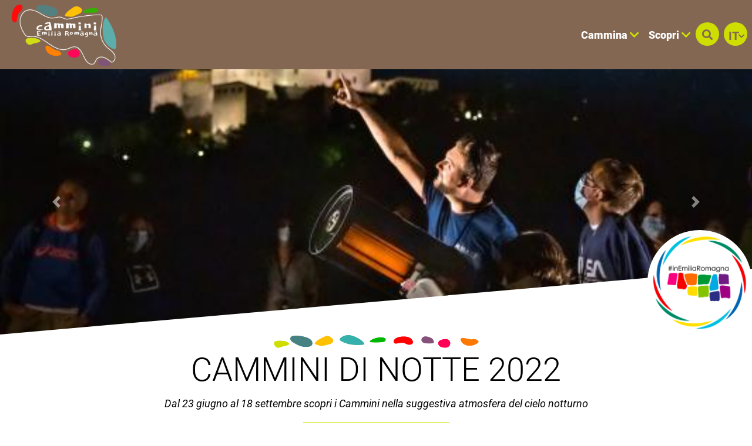

--- FILE ---
content_type: text/html; charset=UTF-8
request_url: https://camminiemiliaromagna.it/it/blog/cammini-emilia-romagna/50-cammini-di-notte-2022
body_size: 128982
content:
<!DOCTYPE html>
<html lang="it">
  <head>
    <meta name="viewport" content="initial-scale=1.0, user-scalable=no">
    <meta charset="utf-8">
    <title>Cammini di Notte 2022 | Cammini Emilia-Romagna</title>
    <meta name="keywords" content="Cammini [notte] 2022" />
    <meta name="robots" content="follow" />
    <!--<meta name="robots" content="/robots.txt" />-->
    <meta name="language" content="it" />
    <meta name="description" content="Dal 23 giugno al 18  settembre scopri i  Cammini nella suggestiva atmosfera del cielo notturno" />
    <meta name="abstract" content="Dal 23 giugno al 18  settembre scopri i  Cammini nella suggestiva atmosfera del cielo notturno" />
    <!--<meta name="author" content="" />-->
    <!--<meta name="google-site-verification" content="" />-->
    
        
          <meta http-equiv="Cache-Control" content="public" />
      <meta http-equiv="Expires" content="Wed, 21 Jan 2026 05:43:41 GMT +1" />
        
            <meta name="update" content="Tue, 20 Jan 2026 05:43:41 GMT +1" />
    
    <link rel="canonical" href="/it/blog/cammini-emilia-romagna/50-cammini-di-notte-2022"/>
                  <link rel="alternate" hreflang="it" href="https://camminiemiliaromagna.it/it/blog/cammini-emilia-romagna/50-cammini-di-notte-2022" />
              <link rel="alternate" hreflang="en" href="https://camminiemiliaromagna.it/en/blog/cammini-emilia-romagna/50-cammini-di-notte-2022" />
              <link rel="alternate" hreflang="fr" href="https://camminiemiliaromagna.it/fr/blog/cammini-emilia-romagna/50-cammini-di-notte-2022" />
              <link rel="alternate" hreflang="de" href="https://camminiemiliaromagna.it/de/blog/cammini-emilia-romagna/50-cammini-di-notte-2022" />
              
            
        
           
    <!--google plus schema.org meta-->
    <meta itemprop="name" content="Cammini di Notte 2022 | Cammini Emilia-Romagna">
    <meta itemprop="description" content="Dal 23 giugno al 18  settembre scopri i  Cammini nella suggestiva atmosfera del cielo notturno">
    <meta itemprop="image" content="https://camminiemiliaromagna.it/xstore_local/28,2022,cammini_emilia_romagna_1652960462,cena_in_questa_vigna_torrechiara_via_di_linari_cammini_di_notte_,d,202,paolo_gepri_per_as_altri.jpeg">
    <!--<meta itemprop="author" content="" />-->
    <meta itemprop="datePublished" content="2017-11-29 16:21:21 CET +0100" />
    <meta itemprop="headline" content="Dal 23 giugno al 18  settembre scopri i  Cammini nella suggestiva atmosfera del cielo notturno" />
    <meta itemprop="url" content="https://camminiemiliaromagna.it/it/blog/cammini-emilia-romagna/50-cammini-di-notte-2022" />
  
    <!-- Twitter Card data -->
    <meta name="twitter:card" content="summary">
    <!--<meta name="twitter:site" content="@publisher_handle">-->
    <meta name="twitter:title" content="Cammini di Notte 2022 | Cammini Emilia-Romagna">
    <meta name="twitter:description" content="Dal 23 giugno al 18  settembre scopri i  Cammini nella suggestiva atmosfera del cielo notturno">
    <meta name="twitter:site" content="https://camminiemiliaromagna.it/it/blog/cammini-emilia-romagna/50-cammini-di-notte-2022">
    <!--<meta name="twitter:creator" content="@author_handle">-->
    <!--Twitter summary card with large image must be at least 280x150px -->
    <meta name="twitter:image:src" content="https://camminiemiliaromagna.it/xstore_local/28,2022,cammini_emilia_romagna_1652960462,cena_in_questa_vigna_torrechiara_via_di_linari_cammini_di_notte_,d,202,paolo_gepri_per_as_altri.jpeg">
    <meta name="twitter:image" content="https://camminiemiliaromagna.it/xstore_local/28,2022,cammini_emilia_romagna_1652960462,cena_in_questa_vigna_torrechiara_via_di_linari_cammini_di_notte_,d,202,paolo_gepri_per_as_altri.jpeg">
    
    <!-- Open Graph data G+, Facebook -->
    <meta property="og:title" content="Cammini di Notte 2022 | Cammini Emilia-Romagna" />
    <meta property="og:locale" content="it_IT">
    <meta property="og:type" content="article" />
    <meta property="og:url" content="https://camminiemiliaromagna.it/it/blog/cammini-emilia-romagna/50-cammini-di-notte-2022" />
    <meta property="og:image" content="https://camminiemiliaromagna.it/xstore_local/28,2022,cammini_emilia_romagna_1652960462,cena_in_questa_vigna_torrechiara_via_di_linari_cammini_di_notte_,d,202,paolo_gepri_per_as_altri.jpeg" />
    <meta property="og:description" content="Dal 23 giugno al 18  settembre scopri i  Cammini nella suggestiva atmosfera del cielo notturno" />
    <meta property="og:site_name" content="Cammini Emilia-Romagna" />
    
          <meta property="article:published_time" content="Thu, 19 May 2022 11:28:51 GMT +1 " />
      <meta property="article:modified_time" content="Thu, 19 May 2022 11:48:02 GMT +1 " />
      <meta property="article:section" content="Tourismo Slow | Slow Tourism" />
                    <meta property="article:tag" content="Cammini [notte] 2022" />
              
   
    <!--<meta property="fb:admins" content="" />-->
    <!-- Google Tag Manager -->
    <!-- Google Tag Manager -->
    <script>(function(w,d,s,l,i){w[l]=w[l]||[];w[l].push({'gtm.start':
      new Date().getTime(),event:'gtm.js'});var f=d.getElementsByTagName(s)[0],
      j=d.createElement(s),dl=l!='dataLayer'?'&l='+l:'';j.async=true;j.src=
      'https://www.googletagmanager.com/gtm.js?id='+i+dl;f.parentNode.insertBefore(j,f);
      })(window,document,'script','dataLayer','GTM-KRRRW56');</script>
<!-- End Google Tag Manager -->


    
        <!-- JQUERY 3.3.1 -->
    <script src="https://ajax.googleapis.com/ajax/libs/jquery/3.3.1/jquery.min.js"></script>
    <link rel="stylesheet" href="https://ajax.googleapis.com/ajax/libs/jqueryui/1.12.1/themes/smoothness/jquery-ui.css">
    <script src="https://ajax.googleapis.com/ajax/libs/jqueryui/1.12.1/jquery-ui.min.js"></script>
    
        
            
     <!-- BOOTSTRAP 4.3.1 -->
    <!-- <link rel="stylesheet" href="https://stackpath.bootstrapcdn.com/bootstrap/4.3.1/css/bootstrap.min.css"
      integrity="sha384-ggOyR0iXCbMQv3Xipma34MD+dH/1fQ784/j6cY/iJTQUOhcWr7x9JvoRxT2MZw1T" crossorigin="anonymous"> -->
    <link rel="stylesheet" href="/lib/css/bootstrap.min.css">
    <script src="https://cdnjs.cloudflare.com/ajax/libs/popper.js/1.14.7/umd/popper.min.js"
      integrity="sha384-UO2eT0CpHqdSJQ6hJty5KVphtPhzWj9WO1clHTMGa3JDZwrnQq4sF86dIHNDz0W1" crossorigin="anonymous"></script>
    <!-- <script src="https://stackpath.bootstrapcdn.com/bootstrap/4.3.1/js/bootstrap.min.js"
      integrity="sha384-JjSmVgyd0p3pXB1rRibZUAYoIIy6OrQ6VrjIEaFf/nJGzIxFDsf4x0xIM+B07jRM" crossorigin="anonymous"></script> -->
      <script src="/lib/js/bootstrap.min.js"></script>

      <!-- FONT AWSOME -->
            
    <!-- FONT AWSOME 5.7.2 -->
    <!-- <link rel="stylesheet" href="https://use.fontawesome.com/releases/v5.7.2/css/all.css"
      integrity="sha384-fnmOCqbTlWIlj8LyTjo7mOUStjsKC4pOpQbqyi7RrhN7udi9RwhKkMHpvLbHG9Sr" crossorigin="anonymous"> -->
      <link rel="stylesheet" href="/lib/css/fontawesome.css"/>
    
    <!--STYLE-->
      <link rel="stylesheet"  href="/lib/css/style.css" />
      
    <!-- JS -->
    <!-- COOKIE CONSENTS PLUGIN -->
    
    <!--<script src="https://unpkg.com/masonry-layout@4/dist/masonry.pkgd.min.js"></script>-->
    
    <link rel="stylesheet" href="/lib/js/colorbox-master/style/colorbox.css">
    <script src="/lib/js/colorbox-master/jquery.colorbox-min.js"></script>
    

        
    <!-- SLICK JS SLIDER -->
    <link rel="stylesheet" type="text/css" href="/lib/js/slick/slick.css" />
    <link rel="stylesheet" type="text/css" href="/lib/js/slick/slick-theme.css" />
    <script src="/lib/js/slick/slick.js" type="text/javascript" charset="utf-8"></script>
    
    <script src="/lib/js/functions.js"></script>
    <!--<script src="/lib/js/erw_hotels.form.js"></script>-->
    <script src="/lib/js/nav.js"></script>
    <script src="/lib/js/jquery.ui.datepicker-it.js"></script>
  </head>

    
<body>
  <!-- Google Tag Manager (noscript) -->
  <noscript><iframe src="https://www.googletagmanager.com/ns.html?id=GTM-KRRRW56"
    height="0" width="0" style="display:none;visibility:hidden"></iframe></noscript>
  <!-- End Google Tag Manager (noscript) -->
  <div class="page-wrp position-relative">

  
<div class="nav-jumbotron site-nav position-fixed container-fluid overlay-black-4 ovrf-y-auto top-0 w-100 p-0">
  
  <div class="nav-sidebar col-12  d-block d-md-none h-100 STbg-white position-absolute  p-0 ovrf-y-auto">
    
    <nav class="main-nav h-100 position-relative">
      
      <div class="nav-pre position-relative bg-white p-3  d-flex align-items-center">
        
        <a title="cerca" href="#" role="button" rel="nofollow,noindex"
          data-toggle="modal" data-target="#site_search_modal"
          class=" d-inline-block text-center header-squared-btn cer-bg-black text-white b-rad-50p py-2 no-underline no-outline"
        >
          <span class="fas fa-search color-inh" >
        </a>
        
        <div class="lang-dropdown dropdown STdropleft d-inline-block ml-3 ">
             
                    <a class="d-inline-block text-center txt-18  font-titles font-w-700 cer-bg-black text-white
            b-rad-50p py-2 no-underline no-outline dropdown-toggle dropdown-toggle-nocaret header-squared-btn " 
            
            title="passa a italiano"
                        href=""
            role="button"
            rel="alternate"
            data-toggle="dropdown"
            aria-haspopup="true"
            aria-expanded="false"
          >        
            <span class="position-relative font-inh color-inh fontw-inh txt-inh">IT</span>     
            <i class="fas fa-chevron-down color-inh position-relative ntop-2 nleft-2 txt-14"></i>
          </a>
              
                      <div class="dropdown-menu dropdown-menu-right mmw-auto position-absolute bdw-2">
                                                                                                <a class="dropdown-item no-underline no-outline btn btn-sm lang-switch px-3 font-weight-bold txt-16"
                    rel="alternate"
                                        href="/en/blog/cammini-emilia-romagna/50-cammini-di-notte-2022"
                    title="passa a inglese"
                    >
                    EN

                  </a>
                                                                                    <a class="dropdown-item no-underline no-outline btn btn-sm lang-switch px-3 font-weight-bold txt-16"
                    rel="alternate"
                                        href="/fr/blog/cammini-emilia-romagna/50-cammini-di-notte-2022"
                    title="passa a francese"
                    >
                    FR

                  </a>
                                                                                    <a class="dropdown-item no-underline no-outline btn btn-sm lang-switch px-3 font-weight-bold txt-16"
                    rel="alternate"
                                        href="/de/blog/cammini-emilia-romagna/50-cammini-di-notte-2022"
                    title="passa a tedesco"
                    >
                    DE

                  </a>
                                            </div><!--dropdown menu -->
                  </div><!-- dropdown -->
        
      </div>
      
      
<ul class="nav navbar-nav px-3 bg-white">
      
          <li class="menu-item menu-item-small">
          
                
                
                    
            <div class="nav-item  STborder-bottom nav-item-small">
              
              <a
                data-menu-parent=""
                data-menu-children="0-0"
                data-menu-id=""
                data-menu-color=""
          
                data-toggle="collapse"
                data-target="
                  .submenu.collapse.show[data-menu-parent=''],
                  .submenu_0-0,
                  .submenu.collapse.show[data-menu-id^='0-0_']
                "
                
                class="
                  submenu_opener
                  submenu-opener-small
                  nav-link
                                    d-flex align-items-center txt-inh color-inh w-100 h-100 no-outline no-underline p-3"
                  
                title="C Cammina"
                
                role="button"
                rel="nofollow,noindex"
                href="#">
                <span class="w-100 color-inh font-titles font-w-700 txt-24">CAMMINA</span>
                <i class="fas fa-chevron-right caret caret-right txt-18 color-inh"></i>
                
              </a><!--nav-link + flex-->
            </div><!-- nav-item-->
          
                
          
              <ul
          data-menu-parent=""
          data-menu-children=""
          data-menu-id="0-0"
          data-menu-color=""
          
          class="
            
            collapse
            submenu-small
            submenu
            submenu_0-0                        
            overlay-black-10            nav navbar-nav
            pl-4
          "
          style=""
        >
            
          
        
          <li class="menu-item menu-item-small">
          
                
                
                    
            <div class="nav-item  STborder-bottom nav-item-small">
              <a
                class="nav-link d-inline-flex align-items-center txt-inh color-inh  h-100 w-100 no-outline no-underline p-3   "
                title="vai ala scheda Via degli Abati"
                target=""
                rel="external"
                href="/it/cammino/1-via_degli_abati">
                <span class="w-100 color-inh font-titles font-w-700 txt-24">VIA DEGLI ABATI</span>
                <i class="fas fa-link txt-18 color-inh"></i>
              </a><!-- nav-link + flex -->
            </div><!-- nav-item -->
          
                
          
          
      
    
            
          </li><!-- menu-item-->
        
    
    
      
          <li class="menu-item menu-item-small">
          
                
                
                    
            <div class="nav-item  STborder-bottom nav-item-small">
              <a
                class="nav-link d-inline-flex align-items-center txt-inh color-inh  h-100 w-100 no-outline no-underline p-3   "
                title="Apri scheda Via Francigena"
                target=""
                rel="external"
                href="/it/cammino/2-via_francigena">
                <span class="w-100 color-inh font-titles font-w-700 txt-24">VIA FRANCIGENA</span>
                <i class="fas fa-link txt-18 color-inh"></i>
              </a><!-- nav-link + flex -->
            </div><!-- nav-item -->
          
                
          
          
      
    
            
          </li><!-- menu-item-->
        
    
    
      
          <li class="menu-item menu-item-small">
          
                
                
                    
            <div class="nav-item  STborder-bottom nav-item-small">
              <a
                class="nav-link d-inline-flex align-items-center txt-inh color-inh  h-100 w-100 no-outline no-underline p-3   "
                title="Cammino di San Colombano"
                target=""
                rel="external"
                href="/it/cammino/22-cammino-di-san-colombano">
                <span class="w-100 color-inh font-titles font-w-700 txt-24">CAMMINO DI SAN COLOMBANO</span>
                <i class="fas fa-link txt-18 color-inh"></i>
              </a><!-- nav-link + flex -->
            </div><!-- nav-item -->
          
                
          
          
      
    
            
          </li><!-- menu-item-->
        
    
    
      
          <li class="menu-item menu-item-small">
          
                
                
                    
            <div class="nav-item  STborder-bottom nav-item-small">
              <a
                class="nav-link d-inline-flex align-items-center txt-inh color-inh  h-100 w-100 no-outline no-underline p-3   "
                title="Apri scheda Via di Linari"
                target=""
                rel="external"
                href="/it/cammino/3-via_di_linari">
                <span class="w-100 color-inh font-titles font-w-700 txt-24">VIA DI LINARI</span>
                <i class="fas fa-link txt-18 color-inh"></i>
              </a><!-- nav-link + flex -->
            </div><!-- nav-item -->
          
                
          
          
      
    
            
          </li><!-- menu-item-->
        
    
    
      
          <li class="menu-item menu-item-small">
          
                
                
                    
            <div class="nav-item  STborder-bottom nav-item-small">
              <a
                class="nav-link d-inline-flex align-items-center txt-inh color-inh  h-100 w-100 no-outline no-underline p-3   "
                title="Apri scheda Sentiero dei Ducati"
                target=""
                rel="external"
                href="/it/cammino/21-sentiero-dei-ducati">
                <span class="w-100 color-inh font-titles font-w-700 txt-24">SENTIERO DEI DUCATI</span>
                <i class="fas fa-link txt-18 color-inh"></i>
              </a><!-- nav-link + flex -->
            </div><!-- nav-item -->
          
                
          
          
      
    
            
          </li><!-- menu-item-->
        
    
    
      
          <li class="menu-item menu-item-small">
          
                
                
                    
            <div class="nav-item  STborder-bottom nav-item-small">
              <a
                class="nav-link d-inline-flex align-items-center txt-inh color-inh  h-100 w-100 no-outline no-underline p-3   "
                title="Apri scheda Via Matildica del Volto Santo"
                target=""
                rel="external"
                href="/it/cammino/4-via_matildica_del_volto_santo">
                <span class="w-100 color-inh font-titles font-w-700 txt-24">VIA MATILDICA DEL VOLTO SANTO</span>
                <i class="fas fa-link txt-18 color-inh"></i>
              </a><!-- nav-link + flex -->
            </div><!-- nav-item -->
          
                
          
          
      
    
            
          </li><!-- menu-item-->
        
    
    
      
          <li class="menu-item menu-item-small">
          
                
                
                    
            <div class="nav-item  STborder-bottom nav-item-small">
              <a
                class="nav-link d-inline-flex align-items-center txt-inh color-inh  h-100 w-100 no-outline no-underline p-3   "
                title="Apri scheda Via Romea Germanica Imperiale"
                target=""
                rel="external"
                href="/it/cammino/19-via_romea_germanica_imperiale">
                <span class="w-100 color-inh font-titles font-w-700 txt-24">VIA ROMEA GERMANICA IMPERIALE</span>
                <i class="fas fa-link txt-18 color-inh"></i>
              </a><!-- nav-link + flex -->
            </div><!-- nav-item -->
          
                
          
          
      
    
            
          </li><!-- menu-item-->
        
    
    
      
          <li class="menu-item menu-item-small">
          
                
                
                    
            <div class="nav-item  STborder-bottom nav-item-small">
              <a
                class="nav-link d-inline-flex align-items-center txt-inh color-inh  h-100 w-100 no-outline no-underline p-3   "
                title="Apri scheda Via Romea Nonantolana"
                target=""
                rel="external"
                href="/it/cammino/5-via_romea_nonantolana">
                <span class="w-100 color-inh font-titles font-w-700 txt-24">VIA ROMEA NONANTOLANA</span>
                <i class="fas fa-link txt-18 color-inh"></i>
              </a><!-- nav-link + flex -->
            </div><!-- nav-item -->
          
                
          
          
      
    
            
          </li><!-- menu-item-->
        
    
    
      
          <li class="menu-item menu-item-small">
          
                
                
                    
            <div class="nav-item  STborder-bottom nav-item-small">
              <a
                class="nav-link d-inline-flex align-items-center txt-inh color-inh  h-100 w-100 no-outline no-underline p-3   "
                title="Apri scheda Via Romea Strata"
                target=""
                rel="external"
                href="/it/cammino/6-via_romea_strata_longobarda">
                <span class="w-100 color-inh font-titles font-w-700 txt-24">VIA ROMEA STRATA LONGOBARDA NONANTOLA</span>
                <i class="fas fa-link txt-18 color-inh"></i>
              </a><!-- nav-link + flex -->
            </div><!-- nav-item -->
          
                
          
          
      
    
            
          </li><!-- menu-item-->
        
    
    
      
          <li class="menu-item menu-item-small">
          
                
                
                    
            <div class="nav-item  STborder-bottom nav-item-small">
              <a
                class="nav-link d-inline-flex align-items-center txt-inh color-inh  h-100 w-100 no-outline no-underline p-3   "
                title="Apri scheda Piccola Cassia"
                target=""
                rel="external"
                href="/it/cammino/7-piccola_cassia">
                <span class="w-100 color-inh font-titles font-w-700 txt-24">PICCOLA CASSIA</span>
                <i class="fas fa-link txt-18 color-inh"></i>
              </a><!-- nav-link + flex -->
            </div><!-- nav-item -->
          
                
          
          
      
    
            
          </li><!-- menu-item-->
        
    
    
      
          <li class="menu-item menu-item-small">
          
                
                
                    
            <div class="nav-item  STborder-bottom nav-item-small">
              <a
                class="nav-link d-inline-flex align-items-center txt-inh color-inh  h-100 w-100 no-outline no-underline p-3   "
                title="Apri scheda Via della Lana e della Seta"
                target=""
                rel="external"
                href="/it/cammino/16-via_della_lana_e_della_seta">
                <span class="w-100 color-inh font-titles font-w-700 txt-24">VIA DELLA LANA E DELLA SETA</span>
                <i class="fas fa-link txt-18 color-inh"></i>
              </a><!-- nav-link + flex -->
            </div><!-- nav-item -->
          
                
          
          
      
    
            
          </li><!-- menu-item-->
        
    
    
      
          <li class="menu-item menu-item-small">
          
                
                
                    
            <div class="nav-item  STborder-bottom nav-item-small">
              <a
                class="nav-link d-inline-flex align-items-center txt-inh color-inh  h-100 w-100 no-outline no-underline p-3   "
                title="Apri scheda Via degli Dei"
                target=""
                rel="external"
                href="/it/cammino/8-via_degli_dei">
                <span class="w-100 color-inh font-titles font-w-700 txt-24">VIA DEGLI DEI</span>
                <i class="fas fa-link txt-18 color-inh"></i>
              </a><!-- nav-link + flex -->
            </div><!-- nav-item -->
          
                
          
          
      
    
            
          </li><!-- menu-item-->
        
    
    
      
          <li class="menu-item menu-item-small">
          
                
                
                    
            <div class="nav-item  STborder-bottom nav-item-small">
              <a
                class="nav-link d-inline-flex align-items-center txt-inh color-inh  h-100 w-100 no-outline no-underline p-3   "
                title="vai alla scheda di  Via Mater Dei"
                target=""
                rel="external"
                href="/it/cammino/20-mater-dei">
                <span class="w-100 color-inh font-titles font-w-700 txt-24">VIA MATER DEI</span>
                <i class="fas fa-link txt-18 color-inh"></i>
              </a><!-- nav-link + flex -->
            </div><!-- nav-item -->
          
                
          
          
      
    
            
          </li><!-- menu-item-->
        
    
    
      
          <li class="menu-item menu-item-small">
          
                
                
                    
            <div class="nav-item  STborder-bottom nav-item-small">
              <a
                class="nav-link d-inline-flex align-items-center txt-inh color-inh  h-100 w-100 no-outline no-underline p-3   "
                title="Apri scheda di San Antonio"
                target=""
                rel="external"
                href="/it/cammino/9-cammino_s_antonio">
                <span class="w-100 color-inh font-titles font-w-700 txt-24">CAMMINO DI SAN ANTONIO</span>
                <i class="fas fa-link txt-18 color-inh"></i>
              </a><!-- nav-link + flex -->
            </div><!-- nav-item -->
          
                
          
          
      
    
            
          </li><!-- menu-item-->
        
    
    
      
          <li class="menu-item menu-item-small">
          
                
                
                    
            <div class="nav-item  STborder-bottom nav-item-small">
              <a
                class="nav-link d-inline-flex align-items-center txt-inh color-inh  h-100 w-100 no-outline no-underline p-3   "
                title="Apri scheda Via Romea Germanica"
                target=""
                rel="external"
                href="/it/cammino/10-via_romea_germanica">
                <span class="w-100 color-inh font-titles font-w-700 txt-24">VIA ROMEA GERMANICA</span>
                <i class="fas fa-link txt-18 color-inh"></i>
              </a><!-- nav-link + flex -->
            </div><!-- nav-item -->
          
                
          
          
      
    
            
          </li><!-- menu-item-->
        
    
    
      
          <li class="menu-item menu-item-small">
          
                
                
                    
            <div class="nav-item  STborder-bottom nav-item-small">
              <a
                class="nav-link d-inline-flex align-items-center txt-inh color-inh  h-100 w-100 no-outline no-underline p-3   "
                title="Apri scheda Viae Misericordiae"
                target=""
                rel="external"
                href="/it/cammino/17-viae_misericordiae">
                <span class="w-100 color-inh font-titles font-w-700 txt-24">VIAE MISERICORDIAE</span>
                <i class="fas fa-link txt-18 color-inh"></i>
              </a><!-- nav-link + flex -->
            </div><!-- nav-item -->
          
                
          
          
      
    
            
          </li><!-- menu-item-->
        
    
    
      
          <li class="menu-item menu-item-small">
          
                
                
                    
            <div class="nav-item  STborder-bottom nav-item-small">
              <a
                class="nav-link d-inline-flex align-items-center txt-inh color-inh  h-100 w-100 no-outline no-underline p-3   "
                title="Apri scheda Cammino di Dante"
                target=""
                rel="external"
                href="/it/cammino/11-cammino_di_dante">
                <span class="w-100 color-inh font-titles font-w-700 txt-24">CAMMINO DI DANTE</span>
                <i class="fas fa-link txt-18 color-inh"></i>
              </a><!-- nav-link + flex -->
            </div><!-- nav-item -->
          
                
          
          
      
    
            
          </li><!-- menu-item-->
        
    
    
      
          <li class="menu-item menu-item-small">
          
                
                
                    
            <div class="nav-item  STborder-bottom nav-item-small">
              <a
                class="nav-link d-inline-flex align-items-center txt-inh color-inh  h-100 w-100 no-outline no-underline p-3   "
                title="Apri scheda Cammino di Assisi"
                target=""
                rel="external"
                href="/it/cammino/12-cammino_di_assisi">
                <span class="w-100 color-inh font-titles font-w-700 txt-24">CAMMINO DI ASSISI</span>
                <i class="fas fa-link txt-18 color-inh"></i>
              </a><!-- nav-link + flex -->
            </div><!-- nav-item -->
          
                
          
          
      
    
            
          </li><!-- menu-item-->
        
    
    
      
          <li class="menu-item menu-item-small">
          
                
                
                    
            <div class="nav-item  STborder-bottom nav-item-small">
              <a
                class="nav-link d-inline-flex align-items-center txt-inh color-inh  h-100 w-100 no-outline no-underline p-3   "
                title="Apri scheda Cammino di San Vicinio"
                target=""
                rel="external"
                href="/it/cammino/13-cammino_di_s_vicinio">
                <span class="w-100 color-inh font-titles font-w-700 txt-24">CAMMINO DI SAN VICINIO</span>
                <i class="fas fa-link txt-18 color-inh"></i>
              </a><!-- nav-link + flex -->
            </div><!-- nav-item -->
          
                
          
          
      
    
            
          </li><!-- menu-item-->
        
    
    
      
          <li class="menu-item menu-item-small">
          
                
                
                    
            <div class="nav-item  STborder-bottom nav-item-small">
              <a
                class="nav-link d-inline-flex align-items-center txt-inh color-inh  h-100 w-100 no-outline no-underline p-3   "
                title="Apri scheda Cammino di San Francesco da Rimini a Laverna"
                target=""
                rel="external"
                href="/it/cammino/14-cammino_s_francesco_rimini_laverna">
                <span class="w-100 color-inh font-titles font-w-700 txt-24">CAMMINO DI SAN FRANCESCO DA RIMINI A LAVERNA</span>
                <i class="fas fa-link txt-18 color-inh"></i>
              </a><!-- nav-link + flex -->
            </div><!-- nav-item -->
          
                
          
          
      
    
            
          </li><!-- menu-item-->
        
    
    
      
          <li class="menu-item menu-item-small">
          
                
                
                    
            <div class="nav-item  STborder-bottom nav-item-small">
              <a
                class="nav-link d-inline-flex align-items-center txt-inh color-inh  h-100 w-100 no-outline no-underline p-3   "
                title="Apri scheda Alta via Dei Parchi"
                target=""
                rel="external"
                href="/it/cammino/15-alta_via_dei_parchi">
                <span class="w-100 color-inh font-titles font-w-700 txt-24">ALTA VIA DEI PARCHI</span>
                <i class="fas fa-link txt-18 color-inh"></i>
              </a><!-- nav-link + flex -->
            </div><!-- nav-item -->
          
                
          
          
      
    
            
          </li><!-- menu-item-->
        
    
    
      
          <li class="menu-item menu-item-small">
          
                
                
                    
            <div class="nav-item  STborder-bottom nav-item-small">
              <a
                class="nav-link d-inline-flex align-items-center txt-inh color-inh  h-100 w-100 no-outline no-underline p-3   "
                title="Scopri la Via Vandelli"
                target=""
                rel="external"
                href="/it/cammino/23-via-vandelli">
                <span class="w-100 color-inh font-titles font-w-700 txt-24">VIA VANDELLI</span>
                <i class="fas fa-link txt-18 color-inh"></i>
              </a><!-- nav-link + flex -->
            </div><!-- nav-item -->
          
                
          
          
      
    
            
          </li><!-- menu-item-->
        
    
    
      
          <li class="menu-item menu-item-small">
          
                
                
                    
            <div class="nav-item  STborder-bottom nav-item-small">
              <a
                class="nav-link d-inline-flex align-items-center txt-inh color-inh  h-100 w-100 no-outline no-underline p-3   "
                title="Altri Percorsi Locali"
                target=""
                rel=""
                href="/it/57-altri-percorsi-locali">
                <span class="w-100 color-inh font-titles font-w-700 txt-24">ALTRI PERCORSI LOCALI</span>
                <i class="fas fa-link txt-18 color-inh"></i>
              </a><!-- nav-link + flex -->
            </div><!-- nav-item -->
          
                
          
          
      
    
            
          </li><!-- menu-item-->
        
    
    
    
    
              </ul><!-- submenu end-->
            
          </li><!-- menu-item-->
        
    
    
      
          <li class="menu-item menu-item-small">
          
                
                
                    
            <div class="nav-item  STborder-bottom nav-item-small">
              
              <a
                data-menu-parent=""
                data-menu-children="0-1"
                data-menu-id=""
                data-menu-color=""
          
                data-toggle="collapse"
                data-target="
                  .submenu.collapse.show[data-menu-parent=''],
                  .submenu_0-1,
                  .submenu.collapse.show[data-menu-id^='0-1_']
                "
                
                class="
                  submenu_opener
                  submenu-opener-small
                  nav-link
                                    d-flex align-items-center txt-inh color-inh w-100 h-100 no-outline no-underline p-3"
                  
                title="S Scopri"
                
                role="button"
                rel="nofollow,noindex"
                href="#">
                <span class="w-100 color-inh font-titles font-w-700 txt-24">SCOPRI</span>
                <i class="fas fa-chevron-right caret caret-right txt-18 color-inh"></i>
                
              </a><!--nav-link + flex-->
            </div><!-- nav-item-->
          
                
          
              <ul
          data-menu-parent=""
          data-menu-children=""
          data-menu-id="0-1"
          data-menu-color=""
          
          class="
            
            collapse
            submenu-small
            submenu
            submenu_0-1                        
            overlay-black-10            nav navbar-nav
            pl-4
          "
          style=""
        >
            
          
        
          <li class="menu-item menu-item-small">
          
                
                
                    
            <div class="nav-item  STborder-bottom nav-item-small">
              <a
                class="nav-link d-inline-flex align-items-center txt-inh color-inh  h-100 w-100 no-outline no-underline p-3   "
                title="Visualizza il nostro Blog"
                target=""
                rel="external"
                href="/it/blog/">
                <span class="w-100 color-inh font-titles font-w-700 txt-24">PICCOLE STORIE DAI CAMMINI</span>
                <i class="fas fa-link txt-18 color-inh"></i>
              </a><!-- nav-link + flex -->
            </div><!-- nav-item -->
          
                
          
          
      
    
            
          </li><!-- menu-item-->
        
    
    
      
          <li class="menu-item menu-item-small">
          
                
                
                    
            <div class="nav-item  STborder-bottom nav-item-small">
              <a
                class="nav-link d-inline-flex align-items-center txt-inh color-inh  h-100 w-100 no-outline no-underline p-3   "
                title="visualizza i Video dei Cammini"
                target=""
                rel="external"
                href="/it/video/">
                <span class="w-100 color-inh font-titles font-w-700 txt-24">VIDEO DAI CAMMINI</span>
                <i class="fas fa-link txt-18 color-inh"></i>
              </a><!-- nav-link + flex -->
            </div><!-- nav-item -->
          
                
          
          
      
    
            
          </li><!-- menu-item-->
        
    
    
      
          <li class="menu-item menu-item-small">
          
                
                
                    
            <div class="nav-item  STborder-bottom nav-item-small">
              <a
                class="nav-link d-inline-flex align-items-center txt-inh color-inh  h-100 w-100 no-outline no-underline p-3   "
                title="Figure di Santita`"
                target=""
                rel=""
                href="/it/32-figure-di-santita">
                <span class="w-100 color-inh font-titles font-w-700 txt-24">FIGURE DI SANTITA`</span>
                <i class="fas fa-link txt-18 color-inh"></i>
              </a><!-- nav-link + flex -->
            </div><!-- nav-item -->
          
                
          
          
      
    
            
          </li><!-- menu-item-->
        
    
    
      
          <li class="menu-item menu-item-small">
          
                
                
                    
            <div class="nav-item  STborder-bottom nav-item-small">
              <a
                class="nav-link d-inline-flex align-items-center txt-inh color-inh  h-100 w-100 no-outline no-underline p-3   "
                title="apri Parchi Natura in Emilia-Romagna"
                target=""
                rel=""
                href="/it/33-parchi-natura-in-emilia-romagna">
                <span class="w-100 color-inh font-titles font-w-700 txt-24">PARCHI NATURA IN EMILIA-ROMAGNA</span>
                <i class="fas fa-link txt-18 color-inh"></i>
              </a><!-- nav-link + flex -->
            </div><!-- nav-item -->
          
                
          
          
      
    
            
          </li><!-- menu-item-->
        
    
    
      
          <li class="menu-item menu-item-small">
          
                
                
                    
            <div class="nav-item  STborder-bottom nav-item-small">
              <a
                class="nav-link d-inline-flex align-items-center txt-inh color-inh  h-100 w-100 no-outline no-underline p-3   "
                title="Eventi ed Esperienze"
                target=""
                rel="external"
                href="/it/offerte/">
                <span class="w-100 color-inh font-titles font-w-700 txt-24">EVENTI ED ESPERIENZE</span>
                <i class="fas fa-link txt-18 color-inh"></i>
              </a><!-- nav-link + flex -->
            </div><!-- nav-item -->
          
                
          
          
      
    
            
          </li><!-- menu-item-->
        
    
    
      
          <li class="menu-item menu-item-small">
          
                
                
                    
            <div class="nav-item  STborder-bottom nav-item-small">
              <a
                class="nav-link d-inline-flex align-items-center txt-inh color-inh  h-100 w-100 no-outline no-underline p-3   "
                title="Eventi ed Esperienze Trekksoft"
                target=""
                rel="external"
                href="/it/offerte_trk/">
                <span class="w-100 color-inh font-titles font-w-700 txt-24">ALTRE PROPOSTE LUNGO I CAMMINI</span>
                <i class="fas fa-link txt-18 color-inh"></i>
              </a><!-- nav-link + flex -->
            </div><!-- nav-item -->
          
                
          
          
      
    
            
          </li><!-- menu-item-->
        
    
    
      
          <li class="menu-item menu-item-small">
          
                
                
                    
            <div class="nav-item  STborder-bottom nav-item-small">
              <a
                class="nav-link d-inline-flex align-items-center txt-inh color-inh  h-100 w-100 no-outline no-underline p-3   "
                title="apri la Bisaccia del Viandante"
                target=""
                rel=""
                href="/it/35-la-bisaccia-del-viandante">
                <span class="w-100 color-inh font-titles font-w-700 txt-24">LA BISACCIA DEL VIANDANTE</span>
                <i class="fas fa-link txt-18 color-inh"></i>
              </a><!-- nav-link + flex -->
            </div><!-- nav-item -->
          
                
          
          
      
    
            
          </li><!-- menu-item-->
        
    
    
      
          <li class="menu-item menu-item-small">
          
                
                
                    
            <div class="nav-item  STborder-bottom nav-item-small">
              <a
                class="nav-link d-inline-flex align-items-center txt-inh color-inh  h-100 w-100 no-outline no-underline p-3   "
                title="Operatori Turistici"
                target=""
                rel=""
                href="/it/38-operatori-turistici">
                <span class="w-100 color-inh font-titles font-w-700 txt-24">OPERATORI TURISTICI</span>
                <i class="fas fa-link txt-18 color-inh"></i>
              </a><!-- nav-link + flex -->
            </div><!-- nav-item -->
          
                
          
          
      
    
            
          </li><!-- menu-item-->
        
    
    
    
    
              </ul><!-- submenu end-->
            
          </li><!-- menu-item-->
        
    
    
  </ul>    </nav><!-- nav small -->
    
  </div><!-- wrapper nav sidebar small nav -->
  
  <div class="nav-big col-12 d-none d-md-block left-0 top-0 h-100 w-100 position-absolute p-0 STovrf-y-auto ">
    
    <nav class="side-nav h-100 ">
      
      
<div class="row no-gutters h-100 w-100 position-absolute">
  <div class="col-12 STcol-sm-7 bg-white  STcol-md-8 STcol-lg-9 STcol-xl-9 STorder-1 ">
      
          
              <div
          data-menu-parent = ""
          data-menu-children=""
          data-menu-id="0-0"
          data-menu-color=""

          class="
            collapse
            submenu
            submenu_0-0            
            big-nav
            nav-pane
            ovrf-y-auto
                        bg-white            h-100 w-100  p-3 position-absolute w-100 h-100 top-0 left-0"
            style=""
          >
            
                  <div class="my-3"></div><!-- top spacer -->
              
                
                
          
          <div class="row nav-subpane page-content mx-auto">
                
        
        
                
                  
                
              
        
      
          
            
              
                
                
                
        
        
         
          <div class=" col-6 menu-item px-1 ">
                
                    
                      
            
                          <div class="nav-item  border border-dark h-100">
                <a
                  class="nav-link d-inline-flex align-items-center txt-inh color-inh  h-100 w-100 no-outline no-underline   "
                  title="vai ala scheda Via degli Abati"
                  target=""
                  rel="external"
                  href="/it/cammino/1-via_degli_abati">
                  <span class="w-100 txt-inh font-titles font-w-700 txt-24 lnh-1">VIA DEGLI ABATI</span>
                  <i class="fas fa-link txt-18 pl-3 "></i>
                </a><!-- nav-link + flex -->
              </div><!-- nav-item -->
                      
          
          
                  
         
          </div><!-- menu-item-->
                
              
        
          
    
      
            
      
      
      
   
          
            
              
                
                
                
        
        
         
          <div class=" col-6 menu-item px-1 ">
                
                    
                      
            
                          <div class="nav-item  border border-dark h-100">
                <a
                  class="nav-link d-inline-flex align-items-center txt-inh color-inh  h-100 w-100 no-outline no-underline   "
                  title="Apri scheda Via Francigena"
                  target=""
                  rel="external"
                  href="/it/cammino/2-via_francigena">
                  <span class="w-100 txt-inh font-titles font-w-700 txt-24 lnh-1">VIA FRANCIGENA</span>
                  <i class="fas fa-link txt-18 pl-3 "></i>
                </a><!-- nav-link + flex -->
              </div><!-- nav-item -->
                      
          
          
                  
         
          </div><!-- menu-item-->
                
              
        
          
    
      
            
      
      
      
   
          
            
              
                
                
                
        
        
         
          <div class=" col-6 menu-item px-1 ">
                
                    
                      
            
                          <div class="nav-item  border border-dark h-100">
                <a
                  class="nav-link d-inline-flex align-items-center txt-inh color-inh  h-100 w-100 no-outline no-underline   "
                  title="Cammino di San Colombano"
                  target=""
                  rel="external"
                  href="/it/cammino/22-cammino-di-san-colombano">
                  <span class="w-100 txt-inh font-titles font-w-700 txt-24 lnh-1">CAMMINO DI SAN COLOMBANO</span>
                  <i class="fas fa-link txt-18 pl-3 "></i>
                </a><!-- nav-link + flex -->
              </div><!-- nav-item -->
                      
          
          
                  
         
          </div><!-- menu-item-->
                
              
        
          
    
      
            
      
      
      
   
          
            
              
                
                
                
        
        
         
          <div class=" col-6 menu-item px-1 ">
                
                    
                      
            
                          <div class="nav-item  border border-dark h-100">
                <a
                  class="nav-link d-inline-flex align-items-center txt-inh color-inh  h-100 w-100 no-outline no-underline   "
                  title="Apri scheda Via di Linari"
                  target=""
                  rel="external"
                  href="/it/cammino/3-via_di_linari">
                  <span class="w-100 txt-inh font-titles font-w-700 txt-24 lnh-1">VIA DI LINARI</span>
                  <i class="fas fa-link txt-18 pl-3 "></i>
                </a><!-- nav-link + flex -->
              </div><!-- nav-item -->
                      
          
          
                  
         
          </div><!-- menu-item-->
                
              
        
          
    
      
            
      
      
      
   
          
            
              
                
                
                
        
        
         
          <div class=" col-6 menu-item px-1 ">
                
                    
                      
            
                          <div class="nav-item  border border-dark h-100">
                <a
                  class="nav-link d-inline-flex align-items-center txt-inh color-inh  h-100 w-100 no-outline no-underline   "
                  title="Apri scheda Sentiero dei Ducati"
                  target=""
                  rel="external"
                  href="/it/cammino/21-sentiero-dei-ducati">
                  <span class="w-100 txt-inh font-titles font-w-700 txt-24 lnh-1">SENTIERO DEI DUCATI</span>
                  <i class="fas fa-link txt-18 pl-3 "></i>
                </a><!-- nav-link + flex -->
              </div><!-- nav-item -->
                      
          
          
                  
         
          </div><!-- menu-item-->
                
              
        
          
    
      
            
      
      
      
   
          
            
              
                
                
                
        
        
         
          <div class=" col-6 menu-item px-1 ">
                
                    
                      
            
                          <div class="nav-item  border border-dark h-100">
                <a
                  class="nav-link d-inline-flex align-items-center txt-inh color-inh  h-100 w-100 no-outline no-underline   "
                  title="Apri scheda Via Matildica del Volto Santo"
                  target=""
                  rel="external"
                  href="/it/cammino/4-via_matildica_del_volto_santo">
                  <span class="w-100 txt-inh font-titles font-w-700 txt-24 lnh-1">VIA MATILDICA DEL VOLTO SANTO</span>
                  <i class="fas fa-link txt-18 pl-3 "></i>
                </a><!-- nav-link + flex -->
              </div><!-- nav-item -->
                      
          
          
                  
         
          </div><!-- menu-item-->
                
              
        
          
    
      
            
      
      
      
   
          
            
              
                
                
                
        
        
         
          <div class=" col-6 menu-item px-1 ">
                
                    
                      
            
                          <div class="nav-item  border border-dark h-100">
                <a
                  class="nav-link d-inline-flex align-items-center txt-inh color-inh  h-100 w-100 no-outline no-underline   "
                  title="Apri scheda Via Romea Germanica Imperiale"
                  target=""
                  rel="external"
                  href="/it/cammino/19-via_romea_germanica_imperiale">
                  <span class="w-100 txt-inh font-titles font-w-700 txt-24 lnh-1">VIA ROMEA GERMANICA IMPERIALE</span>
                  <i class="fas fa-link txt-18 pl-3 "></i>
                </a><!-- nav-link + flex -->
              </div><!-- nav-item -->
                      
          
          
                  
         
          </div><!-- menu-item-->
                
              
        
          
    
      
            
      
      
      
   
          
            
              
                
                
                
        
        
         
          <div class=" col-6 menu-item px-1 ">
                
                    
                      
            
                          <div class="nav-item  border border-dark h-100">
                <a
                  class="nav-link d-inline-flex align-items-center txt-inh color-inh  h-100 w-100 no-outline no-underline   "
                  title="Apri scheda Via Romea Nonantolana"
                  target=""
                  rel="external"
                  href="/it/cammino/5-via_romea_nonantolana">
                  <span class="w-100 txt-inh font-titles font-w-700 txt-24 lnh-1">VIA ROMEA NONANTOLANA</span>
                  <i class="fas fa-link txt-18 pl-3 "></i>
                </a><!-- nav-link + flex -->
              </div><!-- nav-item -->
                      
          
          
                  
         
          </div><!-- menu-item-->
                
              
        
          
    
      
            
      
      
      
   
          
            
              
                
                
                
        
        
         
          <div class=" col-6 menu-item px-1 ">
                
                    
                      
            
                          <div class="nav-item  border border-dark h-100">
                <a
                  class="nav-link d-inline-flex align-items-center txt-inh color-inh  h-100 w-100 no-outline no-underline   "
                  title="Apri scheda Via Romea Strata"
                  target=""
                  rel="external"
                  href="/it/cammino/6-via_romea_strata_longobarda">
                  <span class="w-100 txt-inh font-titles font-w-700 txt-24 lnh-1">VIA ROMEA STRATA LONGOBARDA NONANTOLA</span>
                  <i class="fas fa-link txt-18 pl-3 "></i>
                </a><!-- nav-link + flex -->
              </div><!-- nav-item -->
                      
          
          
                  
         
          </div><!-- menu-item-->
                
              
        
          
    
      
            
      
      
      
   
          
            
              
                
                
                
        
        
         
          <div class=" col-6 menu-item px-1 ">
                
                    
                      
            
                          <div class="nav-item  border border-dark h-100">
                <a
                  class="nav-link d-inline-flex align-items-center txt-inh color-inh  h-100 w-100 no-outline no-underline   "
                  title="Apri scheda Piccola Cassia"
                  target=""
                  rel="external"
                  href="/it/cammino/7-piccola_cassia">
                  <span class="w-100 txt-inh font-titles font-w-700 txt-24 lnh-1">PICCOLA CASSIA</span>
                  <i class="fas fa-link txt-18 pl-3 "></i>
                </a><!-- nav-link + flex -->
              </div><!-- nav-item -->
                      
          
          
                  
         
          </div><!-- menu-item-->
                
              
        
          
    
      
            
      
      
      
   
          
            
              
                
                
                
        
        
         
          <div class=" col-6 menu-item px-1 ">
                
                    
                      
            
                          <div class="nav-item  border border-dark h-100">
                <a
                  class="nav-link d-inline-flex align-items-center txt-inh color-inh  h-100 w-100 no-outline no-underline   "
                  title="Apri scheda Via della Lana e della Seta"
                  target=""
                  rel="external"
                  href="/it/cammino/16-via_della_lana_e_della_seta">
                  <span class="w-100 txt-inh font-titles font-w-700 txt-24 lnh-1">VIA DELLA LANA E DELLA SETA</span>
                  <i class="fas fa-link txt-18 pl-3 "></i>
                </a><!-- nav-link + flex -->
              </div><!-- nav-item -->
                      
          
          
                  
         
          </div><!-- menu-item-->
                
              
        
          
    
      
            
      
      
      
   
          
            
              
                
                
                
        
        
         
          <div class=" col-6 menu-item px-1 ">
                
                    
                      
            
                          <div class="nav-item  border border-dark h-100">
                <a
                  class="nav-link d-inline-flex align-items-center txt-inh color-inh  h-100 w-100 no-outline no-underline   "
                  title="Apri scheda Via degli Dei"
                  target=""
                  rel="external"
                  href="/it/cammino/8-via_degli_dei">
                  <span class="w-100 txt-inh font-titles font-w-700 txt-24 lnh-1">VIA DEGLI DEI</span>
                  <i class="fas fa-link txt-18 pl-3 "></i>
                </a><!-- nav-link + flex -->
              </div><!-- nav-item -->
                      
          
          
                  
         
          </div><!-- menu-item-->
                
              
        
          
    
      
            
      
      
      
   
          
            
              
                
                
                
        
        
         
          <div class=" col-6 menu-item px-1 ">
                
                    
                      
            
                          <div class="nav-item  border border-dark h-100">
                <a
                  class="nav-link d-inline-flex align-items-center txt-inh color-inh  h-100 w-100 no-outline no-underline   "
                  title="vai alla scheda di  Via Mater Dei"
                  target=""
                  rel="external"
                  href="/it/cammino/20-mater-dei">
                  <span class="w-100 txt-inh font-titles font-w-700 txt-24 lnh-1">VIA MATER DEI</span>
                  <i class="fas fa-link txt-18 pl-3 "></i>
                </a><!-- nav-link + flex -->
              </div><!-- nav-item -->
                      
          
          
                  
         
          </div><!-- menu-item-->
                
              
        
          
    
      
            
      
      
      
   
          
            
              
                
                
                
        
        
         
          <div class=" col-6 menu-item px-1 ">
                
                    
                      
            
                          <div class="nav-item  border border-dark h-100">
                <a
                  class="nav-link d-inline-flex align-items-center txt-inh color-inh  h-100 w-100 no-outline no-underline   "
                  title="Apri scheda di San Antonio"
                  target=""
                  rel="external"
                  href="/it/cammino/9-cammino_s_antonio">
                  <span class="w-100 txt-inh font-titles font-w-700 txt-24 lnh-1">CAMMINO DI SAN ANTONIO</span>
                  <i class="fas fa-link txt-18 pl-3 "></i>
                </a><!-- nav-link + flex -->
              </div><!-- nav-item -->
                      
          
          
                  
         
          </div><!-- menu-item-->
                
              
        
          
    
      
            
      
      
      
   
          
            
              
                
                
                
        
        
         
          <div class=" col-6 menu-item px-1 ">
                
                    
                      
            
                          <div class="nav-item  border border-dark h-100">
                <a
                  class="nav-link d-inline-flex align-items-center txt-inh color-inh  h-100 w-100 no-outline no-underline   "
                  title="Apri scheda Via Romea Germanica"
                  target=""
                  rel="external"
                  href="/it/cammino/10-via_romea_germanica">
                  <span class="w-100 txt-inh font-titles font-w-700 txt-24 lnh-1">VIA ROMEA GERMANICA</span>
                  <i class="fas fa-link txt-18 pl-3 "></i>
                </a><!-- nav-link + flex -->
              </div><!-- nav-item -->
                      
          
          
                  
         
          </div><!-- menu-item-->
                
              
        
          
    
      
            
      
      
      
   
          
            
              
                
                
                
        
        
         
          <div class=" col-6 menu-item px-1 ">
                
                    
                      
            
                          <div class="nav-item  border border-dark h-100">
                <a
                  class="nav-link d-inline-flex align-items-center txt-inh color-inh  h-100 w-100 no-outline no-underline   "
                  title="Apri scheda Viae Misericordiae"
                  target=""
                  rel="external"
                  href="/it/cammino/17-viae_misericordiae">
                  <span class="w-100 txt-inh font-titles font-w-700 txt-24 lnh-1">VIAE MISERICORDIAE</span>
                  <i class="fas fa-link txt-18 pl-3 "></i>
                </a><!-- nav-link + flex -->
              </div><!-- nav-item -->
                      
          
          
                  
         
          </div><!-- menu-item-->
                
              
        
          
    
      
            
      
      
      
   
          
            
              
                
                
                
        
        
         
          <div class=" col-6 menu-item px-1 ">
                
                    
                      
            
                          <div class="nav-item  border border-dark h-100">
                <a
                  class="nav-link d-inline-flex align-items-center txt-inh color-inh  h-100 w-100 no-outline no-underline   "
                  title="Apri scheda Cammino di Dante"
                  target=""
                  rel="external"
                  href="/it/cammino/11-cammino_di_dante">
                  <span class="w-100 txt-inh font-titles font-w-700 txt-24 lnh-1">CAMMINO DI DANTE</span>
                  <i class="fas fa-link txt-18 pl-3 "></i>
                </a><!-- nav-link + flex -->
              </div><!-- nav-item -->
                      
          
          
                  
         
          </div><!-- menu-item-->
                
              
        
          
    
      
            
      
      
      
   
          
            
              
                
                
                
        
        
         
          <div class=" col-6 menu-item px-1 ">
                
                    
                      
            
                          <div class="nav-item  border border-dark h-100">
                <a
                  class="nav-link d-inline-flex align-items-center txt-inh color-inh  h-100 w-100 no-outline no-underline   "
                  title="Apri scheda Cammino di Assisi"
                  target=""
                  rel="external"
                  href="/it/cammino/12-cammino_di_assisi">
                  <span class="w-100 txt-inh font-titles font-w-700 txt-24 lnh-1">CAMMINO DI ASSISI</span>
                  <i class="fas fa-link txt-18 pl-3 "></i>
                </a><!-- nav-link + flex -->
              </div><!-- nav-item -->
                      
          
          
                  
         
          </div><!-- menu-item-->
                
              
        
          
    
      
            
      
      
      
   
          
            
              
                
                
                
        
        
         
          <div class=" col-6 menu-item px-1 ">
                
                    
                      
            
                          <div class="nav-item  border border-dark h-100">
                <a
                  class="nav-link d-inline-flex align-items-center txt-inh color-inh  h-100 w-100 no-outline no-underline   "
                  title="Apri scheda Cammino di San Vicinio"
                  target=""
                  rel="external"
                  href="/it/cammino/13-cammino_di_s_vicinio">
                  <span class="w-100 txt-inh font-titles font-w-700 txt-24 lnh-1">CAMMINO DI SAN VICINIO</span>
                  <i class="fas fa-link txt-18 pl-3 "></i>
                </a><!-- nav-link + flex -->
              </div><!-- nav-item -->
                      
          
          
                  
         
          </div><!-- menu-item-->
                
              
        
          
    
      
            
      
      
      
   
          
            
              
                
                
                
        
        
         
          <div class=" col-6 menu-item px-1 ">
                
                    
                      
            
                          <div class="nav-item  border border-dark h-100">
                <a
                  class="nav-link d-inline-flex align-items-center txt-inh color-inh  h-100 w-100 no-outline no-underline   "
                  title="Apri scheda Cammino di San Francesco da Rimini a Laverna"
                  target=""
                  rel="external"
                  href="/it/cammino/14-cammino_s_francesco_rimini_laverna">
                  <span class="w-100 txt-inh font-titles font-w-700 txt-24 lnh-1">CAMMINO DI SAN FRANCESCO DA RIMINI A LAVERNA</span>
                  <i class="fas fa-link txt-18 pl-3 "></i>
                </a><!-- nav-link + flex -->
              </div><!-- nav-item -->
                      
          
          
                  
         
          </div><!-- menu-item-->
                
              
        
          
    
      
            
      
      
      
   
          
            
              
                
                
                
        
        
         
          <div class=" col-6 menu-item px-1 ">
                
                    
                      
            
                          <div class="nav-item  border border-dark h-100">
                <a
                  class="nav-link d-inline-flex align-items-center txt-inh color-inh  h-100 w-100 no-outline no-underline   "
                  title="Apri scheda Alta via Dei Parchi"
                  target=""
                  rel="external"
                  href="/it/cammino/15-alta_via_dei_parchi">
                  <span class="w-100 txt-inh font-titles font-w-700 txt-24 lnh-1">ALTA VIA DEI PARCHI</span>
                  <i class="fas fa-link txt-18 pl-3 "></i>
                </a><!-- nav-link + flex -->
              </div><!-- nav-item -->
                      
          
          
                  
         
          </div><!-- menu-item-->
                
              
        
          
    
      
            
      
      
      
   
          
            
              
                
                
                
        
        
         
          <div class=" col-6 menu-item px-1 ">
                
                    
                      
            
                          <div class="nav-item  border border-dark h-100">
                <a
                  class="nav-link d-inline-flex align-items-center txt-inh color-inh  h-100 w-100 no-outline no-underline   "
                  title="Scopri la Via Vandelli"
                  target=""
                  rel="external"
                  href="/it/cammino/23-via-vandelli">
                  <span class="w-100 txt-inh font-titles font-w-700 txt-24 lnh-1">VIA VANDELLI</span>
                  <i class="fas fa-link txt-18 pl-3 "></i>
                </a><!-- nav-link + flex -->
              </div><!-- nav-item -->
                      
          
          
                  
         
          </div><!-- menu-item-->
                
              
        
          
    
      
            
      
      
      
   
          
            
              
                
                
                
        
        
         
          <div class=" col-6 menu-item px-1 ">
                
                    
                      
            
                          <div class="nav-item  border border-dark h-100">
                <a
                  class="nav-link d-inline-flex align-items-center txt-inh color-inh  h-100 w-100 no-outline no-underline   "
                  title="Altri Percorsi Locali"
                  target=""
                  rel=""
                  href="/it/57-altri-percorsi-locali">
                  <span class="w-100 txt-inh font-titles font-w-700 txt-24 lnh-1">ALTRI PERCORSI LOCALI</span>
                  <i class="fas fa-link txt-18 pl-3 "></i>
                </a><!-- nav-link + flex -->
              </div><!-- nav-item -->
                      
          
          
                  
         
          </div><!-- menu-item-->
                
              
        
          
    
      
            
      
      
      
       
    
      
        
        </div><!--nav-subpane-->
            
              <div class="my-5"></div><!-- top spacer -->
      
          </div><!--big-nav nav-pane-->
      
      
   
          
              <div
          data-menu-parent = ""
          data-menu-children=""
          data-menu-id="0-1"
          data-menu-color=""

          class="
            collapse
            submenu
            submenu_0-1            
            big-nav
            nav-pane
            ovrf-y-auto
                        bg-white            h-100 w-100  p-3 position-absolute w-100 h-100 top-0 left-0"
            style=""
          >
            
                  <div class="my-3"></div><!-- top spacer -->
              
                
                
          
          <div class="row nav-subpane page-content mx-auto">
                
        
        
                
                  
                
              
        
      
          
            
              
                
                
                
        
        
         
          <div class=" col-6 menu-item px-1 ">
                
                    
                      
            
                          <div class="nav-item  border border-dark h-100">
                <a
                  class="nav-link d-inline-flex align-items-center txt-inh color-inh  h-100 w-100 no-outline no-underline   "
                  title="Visualizza il nostro Blog"
                  target=""
                  rel="external"
                  href="/it/blog/">
                  <span class="w-100 txt-inh font-titles font-w-700 txt-24 lnh-1">PICCOLE STORIE DAI CAMMINI</span>
                  <i class="fas fa-link txt-18 pl-3 "></i>
                </a><!-- nav-link + flex -->
              </div><!-- nav-item -->
                      
          
          
                  
         
          </div><!-- menu-item-->
                
              
        
          
    
      
            
      
      
      
   
          
            
              
                
                
                
        
        
         
          <div class=" col-6 menu-item px-1 ">
                
                    
                      
            
                          <div class="nav-item  border border-dark h-100">
                <a
                  class="nav-link d-inline-flex align-items-center txt-inh color-inh  h-100 w-100 no-outline no-underline   "
                  title="visualizza i Video dei Cammini"
                  target=""
                  rel="external"
                  href="/it/video/">
                  <span class="w-100 txt-inh font-titles font-w-700 txt-24 lnh-1">VIDEO DAI CAMMINI</span>
                  <i class="fas fa-link txt-18 pl-3 "></i>
                </a><!-- nav-link + flex -->
              </div><!-- nav-item -->
                      
          
          
                  
         
          </div><!-- menu-item-->
                
              
        
          
    
      
            
      
      
      
   
          
            
              
                
                
                
        
        
         
          <div class=" col-6 menu-item px-1 ">
                
                    
                      
            
                          <div class="nav-item  border border-dark h-100">
                <a
                  class="nav-link d-inline-flex align-items-center txt-inh color-inh  h-100 w-100 no-outline no-underline   "
                  title="Figure di Santita`"
                  target=""
                  rel=""
                  href="/it/32-figure-di-santita">
                  <span class="w-100 txt-inh font-titles font-w-700 txt-24 lnh-1">FIGURE DI SANTITA`</span>
                  <i class="fas fa-link txt-18 pl-3 "></i>
                </a><!-- nav-link + flex -->
              </div><!-- nav-item -->
                      
          
          
                  
         
          </div><!-- menu-item-->
                
              
        
          
    
      
            
      
      
      
   
          
            
              
                
                
                
        
        
         
          <div class=" col-6 menu-item px-1 ">
                
                    
                      
            
                          <div class="nav-item  border border-dark h-100">
                <a
                  class="nav-link d-inline-flex align-items-center txt-inh color-inh  h-100 w-100 no-outline no-underline   "
                  title="apri Parchi Natura in Emilia-Romagna"
                  target=""
                  rel=""
                  href="/it/33-parchi-natura-in-emilia-romagna">
                  <span class="w-100 txt-inh font-titles font-w-700 txt-24 lnh-1">PARCHI NATURA IN EMILIA-ROMAGNA</span>
                  <i class="fas fa-link txt-18 pl-3 "></i>
                </a><!-- nav-link + flex -->
              </div><!-- nav-item -->
                      
          
          
                  
         
          </div><!-- menu-item-->
                
              
        
          
    
      
            
      
      
      
   
          
            
              
                
                
                
        
        
         
          <div class=" col-6 menu-item px-1 ">
                
                    
                      
            
                          <div class="nav-item  border border-dark h-100">
                <a
                  class="nav-link d-inline-flex align-items-center txt-inh color-inh  h-100 w-100 no-outline no-underline   "
                  title="Eventi ed Esperienze"
                  target=""
                  rel="external"
                  href="/it/offerte/">
                  <span class="w-100 txt-inh font-titles font-w-700 txt-24 lnh-1">EVENTI ED ESPERIENZE</span>
                  <i class="fas fa-link txt-18 pl-3 "></i>
                </a><!-- nav-link + flex -->
              </div><!-- nav-item -->
                      
          
          
                  
         
          </div><!-- menu-item-->
                
              
        
          
    
      
            
      
      
      
   
          
            
              
                
                
                
        
        
         
          <div class=" col-6 menu-item px-1 ">
                
                    
                      
            
                          <div class="nav-item  border border-dark h-100">
                <a
                  class="nav-link d-inline-flex align-items-center txt-inh color-inh  h-100 w-100 no-outline no-underline   "
                  title="Eventi ed Esperienze Trekksoft"
                  target=""
                  rel="external"
                  href="/it/offerte_trk/">
                  <span class="w-100 txt-inh font-titles font-w-700 txt-24 lnh-1">ALTRE PROPOSTE LUNGO I CAMMINI</span>
                  <i class="fas fa-link txt-18 pl-3 "></i>
                </a><!-- nav-link + flex -->
              </div><!-- nav-item -->
                      
          
          
                  
         
          </div><!-- menu-item-->
                
              
        
          
    
      
            
      
      
      
   
          
            
              
                
                
                
        
        
         
          <div class=" col-6 menu-item px-1 ">
                
                    
                      
            
                          <div class="nav-item  border border-dark h-100">
                <a
                  class="nav-link d-inline-flex align-items-center txt-inh color-inh  h-100 w-100 no-outline no-underline   "
                  title="apri la Bisaccia del Viandante"
                  target=""
                  rel=""
                  href="/it/35-la-bisaccia-del-viandante">
                  <span class="w-100 txt-inh font-titles font-w-700 txt-24 lnh-1">LA BISACCIA DEL VIANDANTE</span>
                  <i class="fas fa-link txt-18 pl-3 "></i>
                </a><!-- nav-link + flex -->
              </div><!-- nav-item -->
                      
          
          
                  
         
          </div><!-- menu-item-->
                
              
        
          
    
      
            
      
      
      
   
          
            
              
                
                
                
        
        
         
          <div class=" col-6 menu-item px-1 ">
                
                    
                      
            
                          <div class="nav-item  border border-dark h-100">
                <a
                  class="nav-link d-inline-flex align-items-center txt-inh color-inh  h-100 w-100 no-outline no-underline   "
                  title="Operatori Turistici"
                  target=""
                  rel=""
                  href="/it/38-operatori-turistici">
                  <span class="w-100 txt-inh font-titles font-w-700 txt-24 lnh-1">OPERATORI TURISTICI</span>
                  <i class="fas fa-link txt-18 pl-3 "></i>
                </a><!-- nav-link + flex -->
              </div><!-- nav-item -->
                      
          
          
                  
         
          </div><!-- menu-item-->
                
              
        
          
    
      
            
      
      
      
       
    
      
        
        </div><!--nav-subpane-->
            
              <div class="my-5"></div><!-- top spacer -->
      
          </div><!--big-nav nav-pane-->
      
      
   </div><!-- colonna container navigatori big -->
</div><!-- row divisioria livello 1-->    
    </nav><!--side-nav-->
    
  </div><!--nav-big-->
  
</div><!-- nav jumbotron -->  
  
<header class="main-header position-fixed top-0 w-100 remove-oniframe STheader-transparent cer-bg-brown d-print-none" >
    
  <div class="top-header p-0 position-relative">
    <nav class="navbar navbar-expand-md navbar-light STbg-light cer-bg-brown px-0 pb-0 pt-0">
      
      <a class="navbar-brand pl-3 py-1" title="Cammini Emilia-Romagna" href="/it">
        <img src="/lib/img/logo-cammini-2021.png"  alt="logo Cammini Emilia-Romagna">
      </a>
      
      <div class="ml-auto d-none d-md-block">
        <ul class="nav navbar-nav cer-bg-brown  mr-2">
                                        
              <li class="nav-item ">
                                  <a
                    
                    data-menu-parent=""
                    data-menu-children="0-0"
                    data-menu-id=""
                    data-menu-color=""
                    
                    data-toggle="collapse"
                    data-target="
                        .big-nav.nav-pane.collapse.show,
                        .submenu_0-0,
                        .submenu-small.collapse.show:not([data-menu-id^='0-0']),
                        .submenu.collapse.show[data-menu-id^='0-0_']"
                    
                    class="
                      STnav-menu-toggler
                      header-submenu-opener-pane
                      submenu-opener-pane
                      submenu_opener
                                            nav-link cer-text-white font-w-900 font-titles fontw-inh no-outline  w-100"
                    href="#"
                    role="button"
                    rel="nofollow,noindex"
                    target="" 
                    title="Cammina">
                    Cammina                    <span class="caret caret-down fas fa-chevron-down cer-text-green-light text-center "></span>
                  </a>
                              </li>
                                                    
              <li class="nav-item ">
                                  <a
                    
                    data-menu-parent=""
                    data-menu-children="0-1"
                    data-menu-id=""
                    data-menu-color=""
                    
                    data-toggle="collapse"
                    data-target="
                        .big-nav.nav-pane.collapse.show,
                        .submenu_0-1,
                        .submenu-small.collapse.show:not([data-menu-id^='0-1']),
                        .submenu.collapse.show[data-menu-id^='0-1_']"
                    
                    class="
                      STnav-menu-toggler
                      header-submenu-opener-pane
                      submenu-opener-pane
                      submenu_opener
                                            nav-link cer-text-white font-w-900 font-titles fontw-inh no-outline  w-100"
                    href="#"
                    role="button"
                    rel="nofollow,noindex"
                    target="" 
                    title="Scopri">
                    Scopri                    <span class="caret caret-down fas fa-chevron-down cer-text-green-light text-center "></span>
                  </a>
                              </li>
                              
                    
          <li class="nav-item">
            <a title="cerca" href="#" role="button" rel="nofollow,noindex"
              data-toggle="modal" data-target="#site_search_modal"
              class="nav-link header-squared-btn cer-bg-green-light cer-text-brown b-rad-50p STmt-1 no-underline no-outline"
            >
              <span class="fas fa-search color-inh" style="padding:0px 3px;">
            </a>
          </li>
        
            
          <li class="nav-item">
            <div class="lang-dropdown dropdown STdropleft d-inline-block ml-2 ">
                                          
              <a class=" nav-link txt-20 font-titles font-w-700 header-squared-btn cer-bg-green-light
                cer-text-brown b-rad-50p STmt-1 no-underline no-outline
                dropdown-toggle dropdown-toggle-nocaret " 
                    
                title="passa a italiano"
                href="/it/blog/cammini-emilia-romagna/50-cammini-di-notte-2022"
                role="button"
                rel="alternate"
                data-toggle="dropdown"
                aria-haspopup="true"
                aria-expanded="false">
                    
                <span class="position-relative font-inh color-inh fontw-inh txt-inh">IT</span>
                <i class="fas fa-chevron-down color-inh position-relative txt-12 nleft-5 ntop-2"></i>
              </a>
                
                              <div class="dropdown-menu dropdown-menu-right mmw-auto position-absolute
                  bdw-2 cer-bd-green-light cer-bg-brown cer-text-green-light"
                    STstyle="border-width:2px!important;">
                  
                                                                                                                        <a class="dropdown-item no-underline no-outline btn btn-sm color-inh
                        rounded-0
                        cer-bg-green-light-hover cer-text-brown-hover font-w-700 lang-switch px-3"
                        rel="alternate"
                        href="/en/blog/cammini-emilia-romagna/50-cammini-di-notte-2022"
                        title="passa a inglese"
                                                >
                        EN                      </a>
                                                                                                        <a class="dropdown-item no-underline no-outline btn btn-sm color-inh
                        rounded-0
                        cer-bg-green-light-hover cer-text-brown-hover font-w-700 lang-switch px-3"
                        rel="alternate"
                        href="/fr/blog/cammini-emilia-romagna/50-cammini-di-notte-2022"
                        title="passa a francese"
                                                >
                        FR                      </a>
                                                                                                        <a class="dropdown-item no-underline no-outline btn btn-sm color-inh
                        rounded-0
                        cer-bg-green-light-hover cer-text-brown-hover font-w-700 lang-switch px-3"
                        rel="alternate"
                        href="/de/blog/cammini-emilia-romagna/50-cammini-di-notte-2022"
                        title="passa a tedesco"
                                                >
                        DE                      </a>
                                                          
                </div><!--dropdown menu -->
                          </div><!-- dropdown -->
          </li>
      
        </ul>
        
      </div><!-- desktop to right -->
      
      <div class="ml-auto d-block d-md-none">
        <a
          role="button"
          class="nav-menu-toggler mr-2 btn  cursor-pointer no-underline no-outline p-0 header-squared-btn"
          title="Menu" rel="nofollow"
        >
          <span class="toggler-closed-nav position-relative "><span class="fas fa-bars d-block h1 m-0 cer-text-green-light"></span></span>
          <span class="toggler-open-nav d-none"><span class="fas fa-times-circle cer-text-green-light h1 " ></span></span>
        </a>
      </div>
      
    </nav>
  </div><!-- top-header -->

  <div class="modal fade" id="site_search_modal" tabindex="-1" role="dialog" aria-labelledby="site_search_modal_label" aria-hidden="true">
    <div class="modal-dialog modal-dialog-centered" role="document">
      <div class="modal-content">
        
        <div class="modal-header">
          <h5 class="modal-title" id="site_search_modal_label">Cerca nel sito</h5>
          <button type="button" class="close" data-dismiss="modal" aria-label="Close"><span aria-hidden="true">&times;</span></button>
        </div>
        
        <div class="modal-body">
          <form method="get" id="site_search_modal_form" class="w-100" action="/it/cerca#site_search_form">
            
              <div class="input-group">
                <div class="input-group-prepend"><span class="input-group-text bg-light font-weight-bold txt-20">CERCA</span></div>
                <input type="text" class="form-control-lg form-control" name="q"
                  placeholder="cosa stai cercando?"
                  value="">
                <div class="input-group-append"><button type="submit" title="cerca"
                  class="btn btn-primary cer-bd-blue cer-bg-blue fas fa-search"></button></div>
              </div>
            
          </form>
        </div><!-- modal-body-->
        
        <div class="modal-footer">
          <button type="button" class="btn btn-secondary" data-dismiss="modal">Chiudi</button>
          <button type="button" class="btn btn-primary cer-bg-blue cer-bd-blue" onclick="$('#site_search_modal_form').submit();">Cerca</button>
        </div><!--modal-footer-->
      
      </div><!-- content -->
    </div><!-- dialog -->
  </div><!-- modal -->

</header>


    
  <div class="main-content STbelow-header below-footer">
    
    <div class="cer-banner banner-vp-h cer-banner-tilted cer-banner-tilted-bottom position-relative ovrf-hidden">

  <div id="page-main-banner-carousel" class="carousel slide page-banner-carousel h-100" data-ride="carousel">
    
    <ol class="carousel-indicators">
              <li data-target="#page-main-banner-carousel" data-slide-to="0" class="active"></li>
              <li data-target="#page-main-banner-carousel" data-slide-to="1" class=""></li>
              <li data-target="#page-main-banner-carousel" data-slide-to="2" class=""></li>
          </ol>
    
    <div class="carousel-inner h-100">
      
                      <div class="carousel-item active h-100">
          <div title="Via di Linari_ Cammini di Notte Emilia Romagna 2022 foto di Paolo Gepri per Assapora Parma" class="background-image h-100" style="background-image:url('/to_s3_local/p,28,2022,cammini_emilia_romagna_1652960342,via_di_linari_cammini_di_notte_emilia_romagna_2022,d,200,paolo_gepri_per_as_altri.jpeg')"></div>
          <img class="d-none w-100" src="/to_s3_local/p,28,2022,cammini_emilia_romagna_1652960342,via_di_linari_cammini_di_notte_emilia_romagna_2022,d,200,paolo_gepri_per_as_altri.jpeg" alt="Via di Linari_ Cammini di Notte Emilia Romagna 2022 foto di Paolo Gepri per Assapora Parma" />
        </div>  
                      <div class="carousel-item  h-100">
          <div title="Via Matildica del Volto Santo e Sentiero dei Ducati_ Quattro Castella _ Cammini di Notte Emilia Romagna 2022 foto di Maja Agosti Per Itinere Reggio Tricolore" class="background-image h-100" style="background-image:url('/to_s3_local/p,28,2022,cammini_emilia_romagna_1652960417,via_matildica_del_volto_santo_e_sentiero_dei_ducati_quattro_cast,d,201,maja_agosti_per_it_altri.jpeg')"></div>
          <img class="d-none w-100" src="/to_s3_local/p,28,2022,cammini_emilia_romagna_1652960417,via_matildica_del_volto_santo_e_sentiero_dei_ducati_quattro_cast,d,201,maja_agosti_per_it_altri.jpeg" alt="Via Matildica del Volto Santo e Sentiero dei Ducati_ Quattro Castella _ Cammini di Notte Emilia Romagna 2022 foto di Maja Agosti Per Itinere Reggio Tricolore" />
        </div>  
                      <div class="carousel-item  h-100">
          <div title="Cena in questa vigna_ Torrechiara Via di Linari_Cammini di Notte Emilia Romagna 2022 foto di Paolo Gepri per Assapora Parma" class="background-image h-100" style="background-image:url('/to_s3_local/p,28,2022,cammini_emilia_romagna_1652960462,cena_in_questa_vigna_torrechiara_via_di_linari_cammini_di_notte_,d,202,paolo_gepri_per_as_altri.jpeg')"></div>
          <img class="d-none w-100" src="/to_s3_local/p,28,2022,cammini_emilia_romagna_1652960462,cena_in_questa_vigna_torrechiara_via_di_linari_cammini_di_notte_,d,202,paolo_gepri_per_as_altri.jpeg" alt="Cena in questa vigna_ Torrechiara Via di Linari_Cammini di Notte Emilia Romagna 2022 foto di Paolo Gepri per Assapora Parma" />
        </div>  
            
    </div>
    
    
    <a class="carousel-control-prev" href="#page-main-banner-carousel" role="button" data-slide="prev">
      <span class="carousel-control-prev-icon" aria-hidden="true"></span>
      <span class="sr-only">Precedente</span>
    </a>
    
    <a class="carousel-control-next" href="#page-main-banner-carousel" role="button" data-slide="next">
      <span class="carousel-control-next-icon" aria-hidden="true"></span>
      <span class="sr-only"></span>
    </a>
    
  </div>
  
  <div class="position-absolute bg-white cer-banner-tilt"></div>
  
  <div class="position-absolute bg-white cer-banner-logo b-rad-50p p-2  btm-0 right-0 ">
    <img class="w-100" src="/lib/img/logo-APT-2018-hashtag-bianco-tondo.png" alt="inemiliaromagna" />
  </div>
</div>    
    
    
    <div class="STpage-content STcontainer-fluid STmx-auto"> 
      <article>
        <header class="STclearfix position-relative mb-5 container-fluid page-content mx-auto">

          
    <h1 class="h2 font-headline-r display-4 text-uppercase text-center STmer-page-headline STmer-page-headline-quotes">
      
      <span class="d-block text-center mb-2">
        <img class="w-100 cer-sep-sassolini-strip-img "
          src="/lib/img/cer-sassolini-colorati-separatore.png" alt="separatore sassolini colorati" />
      </span>
        
                        <span class="d-block text-uppercase text-inh lnh-1">Cammini di Notte 2022</span>
              
    </h1>
    
    
    
    <div class="text-center mt-3">
      <p class="font-w-400 font-italic mb-3">Dal 23 giugno al 18  settembre scopri i  Cammini nella suggestiva atmosfera del cielo notturno</p>
      
      <p class="font-italic   text-center">
        <span class="pt-1 border-top cer-bd-green-light px-5 txt-14 font-w-400">
          Pubblicato il:           19-05-2022        </span>
        
      </p>
    </div>
    
    <div class="text-center mt-3">
            <a href="/it/blog/cammini-emilia-romagna" class="cer-text-brown no-outline no-underline" title="vai a blog Cammini Emilia-Romagna">
        Cammini Emilia-Romagna      </a>
    </div>
          
</header>        
        <div
          id=""
          class="">
          
                      <div class="generic-slice-wrapper page-content container-fluid mx-auto">
              

  <div id="content_slice_c_158" class="content-slice c-slice page-slice my-3 py-2       " >
    
                
            <h2 class="font-headline-r mb-5 display-4 pb-3 text-uppercase text-center position-relative slice-title">
         <span class="d-block text-center mb-2">
          <img class="w-100 cer-sep-sassolini-strip-img "
            src="/lib/img/cer-sassolini-colorati-separatore.png" alt="separatore sassolini colorati" />
        </span>
        
                  
                      <span class="d-block text-uppercase text-inh lnh-1">A passi lenti sotto le Stelle</span>
                                
      </h2>
        
                    
    <div class="form-row">
      
      <div class="slice-top col-12 mb-3 d-none">
        <!--TOP-->
              </div><!-- top -->
      
      <div class="slice-mid col-12 mb-3 ">
        <!--MID-->
        <div class="form-row">
          
          <div class="slice-mid-left d-none  ">
            <!--MID LEFT-->
                      </div>
        
          <div class="slice-mid-center  col-12 text-column-xs-1 text-column-sm-2 text-column-md-2 text-column-lg-2 text-column-xl-2 ">
            <!--MID CENTER-->
            
                        
                          <p>&nbsp;</p>
<p>Cammini di Notte 2022 &egrave; la nuova proposta di esperienze ed attivit&agrave; lungo i Cammini del Circuito Regionale.</p>
<p>Il tramonto che lascia spazio alla Luna piena e alle stelle, fino all&rsquo;alba del nuovo giorno, &egrave; il nuovo, suggestivo contesto in cui scoprire, questa estate, i 20 Cammini per Viandanti e Pellegrini dell&rsquo;Emilia Romagna, che diventano &ldquo;Cammini di Notte&rdquo;.</p>
<p>Un ricco calendario&nbsp; di oltre 30 esclusive proposte, dal 23 giugno al 18 settembre, grazie alle quali&nbsp;esplorare il cielo&nbsp;in compagnia di astronomi professionisti, osservare la natura al fianco di guide naturalistiche, camminare e scoprire profumi e sapori della terra con esperienze uniche, sempre circondati dal firmamento.&nbsp;</p>
<p>&nbsp;</p>
<p>A piedi alla ricerca delle&nbsp;erbe spontanee con cui preparare, la sera del 23 giugno,&nbsp;l&rsquo;acqua di San Giovanni, camminare al tramonto tra valli e pittoreschi calanchi per poi sedersi a cena circondati da un antico uliveto; ammirare la luna e scoprire il firmamento da un osservatorio unico come la Pietra di Bismantova; accomodarsi sull&rsquo;erba per un suggestivo picnic sotto le stelle con un sontuoso castello sullo sfondo.&nbsp;<br><br>L&rsquo;estate &egrave; per antonomasia il momento in cui vivere la notte e grazie a questa nuova iniziativa -promossa da Apt Servizi Regione Emilia-Romagna e Assessorato al Turismo Regione Emilia-Romagna in collaborazione con le Associazioni di gestione dei Cammini, gli operatori turistici&nbsp;territoriali e la Conferenza Episcopale dell'Emilia-Romagna- turisti e residenti potranno vivere il momento del cammino in un contesto magico.&nbsp;Di seguito alcune delle tante proposte in programma.</p>
<p><br>Primo appuntamento,&nbsp;gioved&igrave; 23 giugno&nbsp;all&rsquo;Oasi di Campotto (Fe), alle 20.30, con un&rsquo;escursione a piedi lungo un tratto della Via Romea Germanica alla ricerca delle erbe spontanee per la preparazione dell&rsquo;acqua di San Giovanni. Il 23 giugno, la notte che precede la nascita di San Giovanni Battista, &egrave; da sempre considerata una notte magica, durante la quale si celebrano riti propiziatori e purificatori. La magia &egrave; legata al Solstizio d&rsquo;estate, che segna l&rsquo;inizio della nuova bella stagione. In questa occasione, si fanno riti propiziatori e si prepara l&rsquo;acqua di San Giovanni che porta fortuna e prosperit&agrave; grazie all&rsquo;incredibile potenza dei fiori.&nbsp;</p>
<p><br>Sabato 25 giugno&nbsp;si sale sulla Pietra di Bismantova (RE), in compagnia di astrofili in possesso di tutti gli strumenti e le conoscenze necessarie, per imparare ad osservare il cielo e tutto ci&ograve; che sta sopra la nostra testa. Si Camminer&agrave; attraverso un facile itinerario ad anello di 8 km complessivi, per raggiungere il piatto sommitale della Pietra nel momento del tramonto. Da qui inizier&agrave; l&rsquo;osservazione del firmamento per riconoscere le principali costellazioni e pianeti. Dal piatto sommitale, aiutati dalla luce delle torce, ci si sposter&agrave; subito dopo al Piazzale ai piedi della Pietra, per osservare pi&ugrave; nel dettaglio, grazie all&rsquo;uso di un telescopio, quanto gi&agrave; individuato ad occhio nudo.&nbsp;</p>
<p><br>Sabato 30 luglio&nbsp;ci si godr&agrave; il tramonto sul crinale appenninico reggiano dopo aver percorso un tratto del sentiero dei Ducati, tra valli e pittoreschi calanchi, fino alla storica chiesetta della Madonna della Battaglia, per poi tornare sui propri passi e godersi un suggestivo aperitivo e cena in uno splendido uliveto, assaporando i prodotti del territorio.&nbsp;</p>
<p><br>Da venerd&igrave; 29-sabato 30 luglio&nbsp;e per i&nbsp;primi tre weekend di agosto&nbsp;(assieme alle notti delle stelle cadenti 10-11) osservazione delle stelle e picnic en plein air con lo splendido castello di Torrechiara (Pr) sullo sfondo. La serata trascorre tra un&rsquo;occhiata al telescopio in compagnia di un astronomo e le pietanze del cestino da picnic (focacce farcite, tortini salati, ricche insalate, frittate rustiche e dolci di campagna) da scegliere dal men&ugrave; al momento della prenotazione.&nbsp;<br>Mercoled&igrave; 10 agosto&nbsp;appuntamento nel Parco della Vena del Gesso Romagnola, con l&rsquo;escursione serale per ammirare le stelle cadenti, partendo da Borgo Tossignano (Bo) per raggiungere il Passo della Pr&egrave;, balcone naturale della Vena da cui sar&agrave; possibile ammirare le costellazioni e le perseidi.</p>
<p><br>Il programma di Cammini di Notte 2022 si conclude&nbsp;sabato 18 settembre, con un&rsquo;escursione nei dintorni di Bobbio (borgo dall'aspetto medievale nel cuore dell'Appennino piacentino e della Val Trebbia), per raggiungere un luogo naturale incontaminato e dall'aspetto magico: le Cascate del Carlone, nei pressi di San Cristoforo di Bobbio. Immersi in questo splendido contesto durante le ore pomeridiane che conducono al tramonto, si far&agrave; lentamente rientro a Bobbio quando saranno solo le luci del paese a indicare la via e a rendere tutto ancor pi&ugrave; suggestivo.&nbsp;</p>                        
                        
          </div>
          
          <div class="slice-mid-right d-none ">
            <!--MID RIGHT-->
                      </div>
          
        </div><!-- mid row-->
      </div><!-- mid -->
      
      <div class="slice-bottom col-12 mb-3 ">
        <!--BOTTOM-->
                  <div class="slice-media">
            <div class="slice-immagini STmb-3 ">
      <div class="form-row">
                    <div class="col-12 col-sm-6 col-md-3 mb-2">
          <a class="c-box-photo-gallery d-block w-100 no-underline no-outline" rel="gallery_158" title="ingrandisci immagine"
            href="/to_s3_local/p,28,2022,cammini_emilia_romagna_1652960342,via_di_linari_cammini_di_notte_emilia_romagna_2022,d,200,paolo_gepri_per_as_altri.jpeg">
            <img class="d-block w-100" title="Via di Linari_ Cammini di Notte Emilia Romagna 2022" alt="Via di Linari_ Cammini di Notte Emilia Romagna 2022"
              src="/to_s3_local/r,28,2022,cammini_emilia_romagna_1652960342,via_di_linari_cammini_di_notte_emilia_romagna_2022,d,200,paolo_gepri_per_as_altri.jpeg" />
          </a>
        </div>
          </div>
                  
  </div>          </div><!--slice-media-->
              </div><!-- left -->
      
      
    </div>
  
  </div><!--content-slice-->
  
            </div><!-- generic slice wrapper -->
                  </div>
        
        <footer class="article-footer">
  <div class="page-content container-fluid mx-auto">
          <div class="clearfix my-3 border-top border-bottom cer-bd-green-light py-2 bdw-2">
                              
          <img class="float-left mr-2 mb-2" width="100" src="/lib/img/avatar_thumb/avatar-28-1599732333.jpg|300|300|A|C.jpg" alt="avatar Monica Valeri" title="avatar Monica Valeri" /> 
            
                    
                      <span>BY: <span class="font-weight-bold">Monica Valeri</span></span><br>
                    
                      <span>Sono appassionata di cammini e viaggi slow. Il mio lavoro è scrivere, comunicare, sviluppare progetti con le comunità ospitanti. In APT sono responsabile del Circuito dei Cammini e vie di pellegrinaggio e del progetto dedicato al Turismo religioso.</span>
                    
      </div>
      </div>
</footer>        
      </article>
      
<div class="page-content container-fluid mx-auto my-3">
      
    <span class="d-block text-center mb-2">
      <img class="w-100 cer-sep-sassolini-strip-img "
        src="/lib/img/cer-sassolini-colorati-separatore.png" alt="separatore sassolini colorati" />
    </span>
  
    <div class="form-row">
              <div class="col-12 col-sm-6 col-md-3 position-relative article-grid-item grid-item STbannered-top-grid-item my-3 STovrf-y-hidden">
  <div class="card p-0 h-100 border-0 rounded-0 ">
    
    <div class="card-img-top position-relative thumbnail-wrp ovrf-hidden rounded-0">
            <div class="background-image w-100 STslideshow-h-300"
        title="FA&#039; LA COSA GIUSTA: Webinar per Cammini Emilia-Romagna e Monasteri Aperti - CAMMINO DI SAN FRANCESCO DA RIMINI A LAVERNA foto di Marco Pacelli"
        style="background-image:url('/to_s3_local/r,2,2021,cammini_emilia_romagna_1616057054,senza_titolo,d,24,marco_pacelli.JPG'); height: 200px;">
        
        <a class="d-block w-100 h-100 no-underline no-outline"
          href="/it/blog/cammini-emilia-romagna/27-fa-la-cosa-giusta-webminar-per-cammini-emilia-romagna-e-monasteri-aperti"
          title="FA&#039; LA COSA GIUSTA: Webinar per Cammini Emilia-Romagna e Monasteri Aperti">
          
        </a>
      </div>
    
    </div><!-- card-img-top-->
    
    <div class="card-body mt-3 p-0 border-top bdw-2 cer-bd-green-light ">
      <h5 class="card-title txt-18 lnh-1 d-block mt-3 mb-2 text-uppercase cer-text-navy-extradark font-w-900 mb-3">
        
        <a class="txt-inh color-inh no-underline no-outline fontw-inh"
          href="/it/blog/cammini-emilia-romagna/27-fa-la-cosa-giusta-webminar-per-cammini-emilia-romagna-e-monasteri-aperti"
          title="FA&#039; LA COSA GIUSTA: Webinar per Cammini Emilia-Romagna e Monasteri Aperti">
          FA' LA COSA GIUSTA: Webinar per Cammini Emilia-Romagna e Monasteri Aperti        </a>
      </h5>
      
      <div class="card-text">
                
        Oltre 300 iscritti ai webinar organizzati dalla Regione Emilia-Romagna nell’ambito...        
      </div>
    
    </div>
    
  </div><!-- card -->
</div><!-- col -->

              <div class="col-12 col-sm-6 col-md-3 position-relative article-grid-item grid-item STbannered-top-grid-item my-3 STovrf-y-hidden">
  <div class="card p-0 h-100 border-0 rounded-0 ">
    
    <div class="card-img-top position-relative thumbnail-wrp ovrf-hidden rounded-0">
            <div class="background-image w-100 STslideshow-h-300"
        title="Camminare in Emilia Romagna 2023 - Camminare in Emilia Romagna. Primavera Estate Autunno 2023. Scopri le attività! foto di APT Servizi"
        style="background-image:url('/to_s3_local/r,28,2023,cammini_emilia_romagna_1678448548,camminare_in_emilia_romagna_primavera_estate_autunno_2023_scopri,d,209,apt_servizi.png'); height: 200px;">
        
        <a class="d-block w-100 h-100 no-underline no-outline"
          href="/it/blog/cammini-emilia-romagna/59-camminare-in-emilia-romagna-2023"
          title="Camminare in Emilia Romagna 2023">
          
        </a>
      </div>
    
    </div><!-- card-img-top-->
    
    <div class="card-body mt-3 p-0 border-top bdw-2 cer-bd-green-light ">
      <h5 class="card-title txt-18 lnh-1 d-block mt-3 mb-2 text-uppercase cer-text-navy-extradark font-w-900 mb-3">
        
        <a class="txt-inh color-inh no-underline no-outline fontw-inh"
          href="/it/blog/cammini-emilia-romagna/59-camminare-in-emilia-romagna-2023"
          title="Camminare in Emilia Romagna 2023">
          Camminare in Emilia Romagna 2023        </a>
      </h5>
      
      <div class="card-text">
                
        Vieni a trovarci a "Fa la Cosa Giusta" a Milano, 24-26 marzo 2023        
      </div>
    
    </div>
    
  </div><!-- card -->
</div><!-- col -->

              <div class="col-12 col-sm-6 col-md-3 position-relative article-grid-item grid-item STbannered-top-grid-item my-3 STovrf-y-hidden">
  <div class="card p-0 h-100 border-0 rounded-0 ">
    
    <div class="card-img-top position-relative thumbnail-wrp ovrf-hidden rounded-0">
            <div class="background-image w-100 STslideshow-h-300"
        title="I cammini dell&#039;Emilia Romagna alla fiera  Fà la cosa giusta! a Milano - Do you love Cammini? 15.03.25 foto di APT Servizi"
        style="background-image:url('/to_s3_local/r,28,2025,cammini_emilia_romagna_1741796362,do_you_love_cammini_15_03_25,d,230,apt_servizi.jpg'); height: 200px;">
        
        <a class="d-block w-100 h-100 no-underline no-outline"
          href="/it/blog/cammini-emilia-romagna/81-i-cammini-dellemilia-romagna-a-milano"
          title="I cammini dell&#039;Emilia Romagna alla fiera  Fà la cosa giusta! a Milano">
          
        </a>
      </div>
    
    </div><!-- card-img-top-->
    
    <div class="card-body mt-3 p-0 border-top bdw-2 cer-bd-green-light ">
      <h5 class="card-title txt-18 lnh-1 d-block mt-3 mb-2 text-uppercase cer-text-navy-extradark font-w-900 mb-3">
        
        <a class="txt-inh color-inh no-underline no-outline fontw-inh"
          href="/it/blog/cammini-emilia-romagna/81-i-cammini-dellemilia-romagna-a-milano"
          title="I cammini dell&#039;Emilia Romagna alla fiera  Fà la cosa giusta! a Milano">
          I cammini dell'Emilia Romagna alla fiera  Fà la cosa giusta! a Milano        </a>
      </h5>
      
      <div class="card-text">
                
        Due gli appuntamenti di presentazione delle attività 2025        
      </div>
    
    </div>
    
  </div><!-- card -->
</div><!-- col -->

              <div class="col-12 col-sm-6 col-md-3 position-relative article-grid-item grid-item STbannered-top-grid-item my-3 STovrf-y-hidden">
  <div class="card p-0 h-100 border-0 rounded-0 ">
    
    <div class="card-img-top position-relative thumbnail-wrp ovrf-hidden rounded-0">
            <div class="background-image w-100 STslideshow-h-300"
        title="I LOVE CAMMINI EMILIA ROMAGNA - I Love Cammini Emilia-Romagna 2020 banner foto di APT Servizi"
        style="background-image:url('/to_s3_local/r,2,2021,cammini_emilia_romagna_1616054657,i_love_cammini_emilia_romagna_2020_banner,d,7,apt_servizi.jpg'); height: 200px;">
        
        <a class="d-block w-100 h-100 no-underline no-outline"
          href="/it/blog/cammini-emilia-romagna/6-i-love-cammini-emilia-romagna"
          title="I LOVE CAMMINI EMILIA ROMAGNA">
          
        </a>
      </div>
    
    </div><!-- card-img-top-->
    
    <div class="card-body mt-3 p-0 border-top bdw-2 cer-bd-green-light ">
      <h5 class="card-title txt-18 lnh-1 d-block mt-3 mb-2 text-uppercase cer-text-navy-extradark font-w-900 mb-3">
        
        <a class="txt-inh color-inh no-underline no-outline fontw-inh"
          href="/it/blog/cammini-emilia-romagna/6-i-love-cammini-emilia-romagna"
          title="I LOVE CAMMINI EMILIA ROMAGNA">
          I LOVE CAMMINI EMILIA ROMAGNA        </a>
      </h5>
      
      <div class="card-text">
                
        Passeggiate ed esperienze lungo i Cammini dell'Emilia Romagna        
      </div>
    
    </div>
    
  </div><!-- card -->
</div><!-- col -->

          </div><!--row griglia articoli -->
    
  <div class="text-center mt-3">
    <span class="cer-text-black font-titles txt-30 mr-2 d-block">Altri articoli da :</span>
        
    <a href="/it/blog/cammini-emilia-romagna"
      class="cer-text-green-light font-titles txt-30 no-outline no-underline ml-2 font-w-700"
      title="vai a Piccole Storie da Cammini Emilia-Romagna">
      Piccole Storie da Cammini Emilia-Romagna    </a>
    
    <br>
    
    <a href="/it/blog/" class="cer-text-black font-titles txt-30 no-outline no-underline mr-2 font-w-700"
      title="vai a Piccole Storie dai Cammini">
      Piccole Storie dai Cammini          </a>

  </div>
</div>
          </div><!-- ex container pagina -->
    <section class="">
  <div class="">
    <div class="background-image cer-prefooter-banner" Via di Linari_ Cammini di Notte Emilia Romagna 2022 foto di Paolo Gepri per Assapora Parma style="background-image:url('/to_s3_local/p,28,2022,cammini_emilia_romagna_1652960342,via_di_linari_cammini_di_notte_emilia_romagna_2022,d,200,paolo_gepri_per_as_altri.jpeg')"></div>
  </div><!-- centratore di pagina -->
</section>  </div><!-- main-content-->
  
    
  





  
    
  
<footer class="main-footer remove-oniframe bg-white  d-print-none position-relative">
  <div class="position-relative cer-bg-brown" >
    
    <div class="position-relative w-100 text-center cer-footer-centered-top-logo">
      <span class="p-2 bg-white b-rad-50p d-inline-block">
        <img class="" src="/lib/img/logo-APT-2018-hashtag-bianco-tondo.png"
          alt="logo #inemiliaromagna" />
      </span>
    </div>
    
    <div class="pt-5 position-relative cer-bg-brown cer-text-white-r mt-2">

      <div class="page-content container-fluid mx-auto">
        <div class="row">
        
          <div class="col-12 col-sm-4 border-right border-0-xs cer-bd-white">
            <h5 class="mb-4 ">
              <span class="font-w-600 text-uppercase cer-text-green-light-r ">
                Progetto Regionale Cammini e Vie di Pellegrinaggio Emilia-Romagna              </span>
            </h5>
            
            <p class="txt-14-r">
              <span class="font-w-800 font-italic">APT Servizi Srl <br> Società costituita dalla <br> Regione Emilia Romagna</span> <br>
              UnionCamere - N. 51008 P.I. 01886791209.
              <br>
              <span class="">PEC:</span>
              <a class="no-underline" title="manda una e-mail a PEC APT Servizi Srl"
                href="mailto:aptservizi@pec.aptservizi.com">aptservizi@pec.aptservizi.com</a>
            </p>
         
          
          </div><!-- col 1 -->
        
          <div class="col-12 col-sm-4 border-right border-0-xs cer-bd-white">
          
            <h5 class="mb-4 font-w-600 text-uppercase cer-text-green-light ">sezioni:</h5>
            <nav class="my-2 my-sm-0">
              <ul class="no-bullet ">
                
                                
                                    
                  <li class="">
                    <a class="no-underline " href="/it/36-turismo-esperenziale-dei-cammini-e-delle-vie-di-pellegrinaggio-turismo-religioso-2015-2022" target=""
                      title="TURISMO ESPERENZIALE DEI CAMMINI E DELLE VIE DI PELLEGRINAGGIO TURISMO RELIGIOSO 2015 - 2017" rel="" >
                      Il Progetto                    </a>
                  </li>
                  
                                
                                    
                  <li class="">
                    <a class="no-underline " href="/it/37-crediti" target=""
                      title="Apri Crediti" rel="" >
                      Crediti                    </a>
                  </li>
                  
                                
                                    
                  <li class="">
                    <a class="no-underline " href="https://visiter.it/cammini-privacy-policy" target="_blank"
                      title="Apri il sito della privacy di APT Servizi" rel="external" >
                      Privacy & Cookie Policy                    </a>
                  </li>
                  
                                
                                    
                  <li class="">
                    <a class="no-underline " href="/cms" target=""
                      title="Entra nell&amp;apos;Area Riservata degli Operatori" rel="external" >
                      Area Riservata                    </a>
                  </li>
                  
                                
              </ul>
            </nav>
            
            <a href="#" title="cei" class="d-block my-3 text-center" target="_blank">
              <img class="w-100" style="max-width: 200px;" alt="cei" src="/lib/img/LOGO-CONFEPISCOPALE-ER-BW-01-WHITE.svg">
            </a>
            
          </div><!-- col 2 -->
        
          <div class="col-12 col-sm-4">
            
            <h5 class="mb-4 font-w-600 text-uppercase cer-text-green-light ">potrebbe interessarti anche:</h5>
            
            <ul class="no-bullet">
                                                              
                <li class="">
                  <a class="no-underline " href="http://www.regione.emilia-romagna.it/" target="_blank"
                    title="Apri link esterno" rel="external" >
                    REGIONE EMILIA ROMAGNA                  </a>
                </li>
                
                                                              
                <li class="">
                  <a class="no-underline " href="http://www.emiliaromagnaturismo.it/" target="_blank"
                    title="Apri link esterno" rel="external" >
                    EMILIA ROMAGNA TURISMO                  </a>
                </li>
                
                                                              
                <li class="">
                  <a class="no-underline " href="http://www.turismo.beniculturali.it/cammini/" target="_blank"
                    title="Apri link esterno" rel="external" >
                    ATLANTE DEI CAMMINI D'ITALIA                  </a>
                </li>
                
                                                              
                <li class="">
                  <a class="no-underline " href="http://travelemiliaromagna.it/" target="_blank"
                    title="Apri link esterno" rel="external" >
                    TRAVEL EMILIA ROMAGNA                  </a>
                </li>
                
                                                              
                <li class="">
                  <a class="no-underline " href="https://www.emiliaromagnaturismo.it/it/natura-outdoor/parchi-naturali" target="_blank"
                    title="Apri link esterno" rel="external" >
                    EMILIA ROMAGNA TURISMO - PARCHI NATURA                  </a>
                </li>
                
                                                              
                <li class="">
                  <a class="no-underline " href="https://monasteriemiliaromagna.it" target="_blank"
                    title="Apri link esterno" rel="external" >
                    MONASTERI EMILIA ROMAGNA                  </a>
                </li>
                
                                                              
                <li class="">
                  <a class="no-underline " href="https://castelliemiliaromagna.it" target="_blank"
                    title="Apri link esterno" rel="external" >
                    CASTELLI EMILIA ROMAGNA                  </a>
                </li>
                
                          </ul>
            
            <ul class="nav footer  mt-5">
               
                                              <li class="nav-item ">
                  <a target="_blank" style="height:28px; width:28px;" class="text-center lnh-1 cer-text-brown  cer-bg-white p-1 mr-2 b-rad-50p social-link no-underline fab fa-facebook-f"
                    rel="external"
                    href="https://www.facebook.com/EmiliaRomagnaTourism.IT" title="visita la pagina Facebook di Cammini Emilia-Romagna">
                    <span class="sr-only">visita la pagina Facebook di Cammini Emilia-Romagna</span>
                  </a>
                </li>
                                              <li class="nav-item ">
                  <a target="_blank" style="height:28px; width:28px;" class="text-center lnh-1 cer-text-brown  cer-bg-white p-1 mr-2 b-rad-50p social-link no-underline fab fa-youtube"
                    rel="external"
                    href="https://www.youtube.com/channel/UCDEMFD4-x_vURg5ECS9Xd6Q" title="visita la pagina YouTube di Cammini Emilia-Romagna">
                    <span class="sr-only">visita la pagina YouTube di Cammini Emilia-Romagna</span>
                  </a>
                </li>
                                              <li class="nav-item ">
                  <a target="_blank" style="height:28px; width:28px;" class="text-center lnh-1 cer-text-brown  cer-bg-white p-1 mr-2 b-rad-50p social-link no-underline fab fa-twitter"
                    rel="external"
                    href="https://twitter.com/turismoer" title="visita la pagina Twitter di Cammini Emilia-Romagna">
                    <span class="sr-only">visita la pagina Twitter di Cammini Emilia-Romagna</span>
                  </a>
                </li>
                                              <li class="nav-item ">
                  <a target="_blank" style="height:28px; width:28px;" class="text-center lnh-1 cer-text-brown  cer-bg-white p-1 mr-2 b-rad-50p social-link no-underline fab fa-instagram"
                    rel="external"
                    href="https://www.instagram.com/inemiliaromagna/" title="visita la pagina Instagram di Cammini Emilia-Romagna">
                    <span class="sr-only">visita la pagina Instagram di Cammini Emilia-Romagna</span>
                  </a>
                </li>
                          </ul>
            
          </div><!-- col 3 -->
        
        </div><!-- row-->
      </div><!-- page-content-->
      
    </div><!-- container delle colonne menu footer -->
  </div><!-- bg-->
  
  <div class="bg-white w-100">
    <div class="container-fluid mx-auto page-content text-center cer-text-black py-5">
            <a href="http://fesr.regione.emilia-romagna.it/por-fesr/Por-fesr" rel="external" target="_blank" title="">
        <img src="/lib/img/logo_por_fesr_er.png" title="Iniziativa realizzata nell’ambito dei Fondi europei 2014-2020 della Regione Emilia-Romagna - Por Fesr"
          style="max-width:540px;"
          class="w-100" alt="Iniziativa realizzata nell’ambito dei Fondi europei 2014-2020 della Regione Emilia-Romagna - Por Fesr"  />
      </a>
      <a href="http://www.regione.emilia-romagna.it/" target="_blank" rel="external" title="Iniziativa realizzata nell’ambito dei Fondi europei 2014-2020 della Regione Emilia-Romagna - Por Fesr">  
        <img src="/lib/img/logo_regione_emilia_romagna.png" title="Iniziativa realizzata nell’ambito dei Fondi europei 2014-2020 della Regione Emilia-Romagna - Por Fesr"
          style="max-width:358px;"
          class="w-100" alt="" />
      </a>
      
    </div>
  </div><!-- por fesr-->
  
</footer>  <script type="application/ld+json">
  [{"@context":"http:\/\/schema.org","@type":"Article","position":33,"author":{"@type":"Person","name":"Monica Valeri","additionalName":"Monica Valeri","description":"Sono appassionata di cammini e viaggi slow. Il mio lavoro \u00e8 scrivere, comunicare, sviluppare progetti con le comunit\u00e0 ospitanti. In APT sono responsabile del Circuito dei Cammini e vie di pellegrinaggio e del progetto dedicato al Turismo religioso.","image":"https:\/\/camminiemiliaromagna.it\/\/\/lib\/img\/avatar\/avatar-28-1599732333.jpg"},"articleBody":"A passi lenti sotto le Stelle &nbsp;\r\nCammini di Notte 2022 &egrave; la nuova proposta di esperienze ed attivit&agrave; lungo i Cammini del Circuito Regionale.\r\nIl tramonto che lascia spazio alla Luna piena e alle stelle, fino all&rsquo;alba del nuovo giorno, &egrave; il nuovo, suggestivo contesto in cui scoprire, questa estate, i 20 Cammini per Viandanti e Pellegrini dell&rsquo;Emilia Romagna, che diventano &ldquo;Cammini di Notte&rdquo;.\r\nUn ricco calendario&nbsp; di oltre 30 esclusive proposte, dal 23 giugno al 18 settembre, grazie alle quali&nbsp;esplorare il cielo&nbsp;in compagnia di astronomi professionisti, osservare la natura al fianco di guide naturalistiche, camminare e scoprire profumi e sapori della terra con esperienze uniche, sempre circondati dal firmamento.&nbsp;\r\n&nbsp;\r\nA piedi alla ricerca delle&nbsp;erbe spontanee con cui preparare, la sera del 23 giugno,&nbsp;l&rsquo;acqua di San Giovanni, camminare al tramonto tra valli e pittoreschi calanchi per poi sedersi a cena circondati da un antico uliveto; ammirare la luna e scoprire il firmamento da un osservatorio unico come la Pietra di Bismantova; accomodarsi sull&rsquo;erba per un suggestivo picnic sotto le stelle con un sontuoso castello sullo sfondo.&nbsp;L&rsquo;estate &egrave; per antonomasia il momento in cui vivere la notte e grazie a questa nuova iniziativa -promossa da Apt Servizi Regione Emilia-Romagna e Assessorato al Turismo Regione Emilia-Romagna in collaborazione con le Associazioni di gestione dei Cammini, gli operatori turistici&nbsp;territoriali e la Conferenza Episcopale dell'Emilia-Romagna- turisti e residenti potranno vivere il momento del cammino in un contesto magico.&nbsp;Di seguito alcune delle tante proposte in programma.\r\nPrimo appuntamento,&nbsp;gioved&igrave; 23 giugno&nbsp;all&rsquo;Oasi di Campotto (Fe), alle 20.30, con un&rsquo;escursione a piedi lungo un tratto della Via Romea Germanica alla ricerca delle erbe spontanee per la preparazione dell&rsquo;acqua di San Giovanni. Il 23 giugno, la notte che precede la nascita di San Giovanni Battista, &egrave; da sempre considerata una notte magica, durante la quale si celebrano riti propiziatori e purificatori. La magia &egrave; legata al Solstizio d&rsquo;estate, che segna l&rsquo;inizio della nuova bella stagione. In questa occasione, si fanno riti propiziatori e si prepara l&rsquo;acqua di San Giovanni che porta fortuna e prosperit&agrave; grazie all&rsquo;incredibile potenza dei fiori.&nbsp;\r\nSabato 25 giugno&nbsp;si sale sulla Pietra di Bismantova (RE), in compagnia di astrofili in possesso di tutti gli strumenti e le conoscenze necessarie, per imparare ad osservare il cielo e tutto ci&ograve; che sta sopra la nostra testa. Si Camminer&agrave; attraverso un facile itinerario ad anello di 8 km complessivi, per raggiungere il piatto sommitale della Pietra nel momento del tramonto. Da qui inizier&agrave; l&rsquo;osservazione del firmamento per riconoscere le principali costellazioni e pianeti. Dal piatto sommitale, aiutati dalla luce delle torce, ci si sposter&agrave; subito dopo al Piazzale ai piedi della Pietra, per osservare pi&ugrave; nel dettaglio, grazie all&rsquo;uso di un telescopio, quanto gi&agrave; individuato ad occhio nudo.&nbsp;\r\nSabato 30 luglio&nbsp;ci si godr&agrave; il tramonto sul crinale appenninico reggiano dopo aver percorso un tratto del sentiero dei Ducati, tra valli e pittoreschi calanchi, fino alla storica chiesetta della Madonna della Battaglia, per poi tornare sui propri passi e godersi un suggestivo aperitivo e cena in uno splendido uliveto, assaporando i prodotti del territorio.&nbsp;\r\nDa venerd&igrave; 29-sabato 30 luglio&nbsp;e per i&nbsp;primi tre weekend di agosto&nbsp;(assieme alle notti delle stelle cadenti 10-11) osservazione delle stelle e picnic en plein air con lo splendido castello di Torrechiara (Pr) sullo sfondo. La serata trascorre tra un&rsquo;occhiata al telescopio in compagnia di un astronomo e le pietanze del cestino da picnic (focacce farcite, tortini salati, ricche insalate, frittate rustiche e dolci di campagna) da scegliere dal men&ugrave; al momento della prenotazione.&nbsp;Mercoled&igrave; 10 agosto&nbsp;appuntamento nel Parco della Vena del Gesso Romagnola, con l&rsquo;escursione serale per ammirare le stelle cadenti, partendo da Borgo Tossignano (Bo) per raggiungere il Passo della Pr&egrave;, balcone naturale della Vena da cui sar&agrave; possibile ammirare le costellazioni e le perseidi.\r\nIl programma di Cammini di Notte 2022 si conclude&nbsp;sabato 18 settembre, con un&rsquo;escursione nei dintorni di Bobbio (borgo dall'aspetto medievale nel cuore dell'Appennino piacentino e della Val Trebbia), per raggiungere un luogo naturale incontaminato e dall'aspetto magico: le Cascate del Carlone, nei pressi di San Cristoforo di Bobbio. Immersi in questo splendido contesto durante le ore pomeridiane che conducono al tramonto, si far&agrave; lentamente rientro a Bobbio quando saranno solo le luci del paese a indicare la via e a rendere tutto ancor pi&ugrave; suggestivo.&nbsp;","abstract":"Dal 23 giugno al 18  settembre scopri i  Cammini nella suggestiva atmosfera del cielo notturno","copyrightHolder":"APT Servizi Srl","copytrightYear":"2026","dateCreated":"2022-05-19T11:28:51Z","dateModified":"2022-05-19T11:48:02Z","datePublished":"2022-05-19T11:48:02Z","headline":"Cammini di Notte 2022","name":"Cammini di Notte 2022","url":"https:\/\/camminiemiliaromagna.it\/\/it\/blog\/50-cammini-di-notte-2022","mainEntityOfPage":"https:\/\/camminiemiliaromagna.it\/\/it\/blog\/50-cammini-di-notte-2022","image":"https:\/\/camminiemiliaromagna.it\/xstore_local\/28,2022,cammini_emilia_romagna_1652960462,cena_in_questa_vigna_torrechiara_via_di_linari_cammini_di_notte_,d,202,paolo_gepri_per_as_altri.jpeg","keywords":"Cammini [notte] 2022","thumbnailUrl":"https:\/\/camminiemiliaromagna.it\/to_s3_local\/r,28,2022,cammini_emilia_romagna_1652960462,cena_in_questa_vigna_torrechiara_via_di_linari_cammini_di_notte_,d,202,paolo_gepri_per_as_altri.jpeg","publisher":{"@type":"Organization","name":"Monasteri Emilia-Romagna","logo":{"@type":"ImageObject","url":"https:\/\/camminiemiliaromagna.it\/lib\/img\/logo.svg","image":"https:\/\/camminiemiliaromagna.it\/lib\/img\/logo.svg"}}}]</script>    <!-- colorbox assignment -->
    <script>
      
      
      jQuery('.c-box').colorbox({iframe:true, width:"95%", height:"95%"});
      jQuery('.c-box-photo').colorbox({photo:true,width:"95%",height:"95%"});
      jQuery('.c-box-img').colorbox({photo:true,width:"100%"});
      jQuery('.c-box-media-gallery').colorbox({iframe:true,width:"95%",height:"95%"});
      jQuery('.c-box-photo-gallery').colorbox({photo:true, width:"95%"});
      jQuery('.c-box-photo-gallery-full').colorbox({photo:true,width:"95%",height:"95%"});
    </script>
    <script type="application/ld+json">
  [{"@context":"http:\/\/schema.org","@type":"WebSite","url":"https:\/\/camminiemiliaromagna.it\/","abstract":"Monasteri, Chiese, Abbazie e diocesi della regione Emilia-Romagna con i suoi luoghi, itinerari, festivit\u00e0 e tradizioni di culto e fede","copyrightHolder":"APT Servizi Srl","copyrightYear":"2026","creator":"WWWORLD s.r.l.","inLanguage":"it","isFamilyFriendly":true,"thumbnailUrl":"https:\/\/camminiemiliaromagna.it\/lib\/img\/logo.svg","author":{"@type":"Organization","additionalName":"APT Servizi","email":"aptservizi@pec.aptservizi.com","duns":"01886791209","legalName":"APT Servizi Srl","logo":"https:\/\/camminiemiliaromagna.it\/lib\/img\/logo.svg"}}]</script>  </body>
</html>



--- FILE ---
content_type: text/css
request_url: https://camminiemiliaromagna.it/lib/css/style.css
body_size: 22900
content:

/*@import url('https://fonts.googleapis.com/css2?family=Roboto:wght@100;300;400;500;700;900&display=swap');*/
@import url('bootstrap-addendum.v4.css');
@import url('utils.css');
@import url('cer-style.css');
@import url('custom-marker.css');
@import url('kenburns.css');

@font-face{ font-family: 'Roboto'; font-style: normal; font-weight: 100; src:url(../fonts/Roboto/Roboto-Thin.ttf); }
@font-face{ font-family: 'Roboto'; font-style: normal; font-weight: 300; src:url(../fonts/Roboto/Roboto-Light.ttf); }
@font-face{ font-family: 'Roboto'; font-style: normal; font-weight: 400; src:url(../fonts/Roboto/Roboto-Regular.ttf); }
@font-face{ font-family: 'Roboto'; font-style: normal; font-weight: 500; src:url(../fonts/Roboto/Roboto-Medium.ttf); }
@font-face{ font-family: 'Roboto'; font-style: normal; font-weight: 700; src:url(../fonts/Roboto/Roboto-Bold.ttf); }
@font-face{ font-family: 'Roboto'; font-style: normal; font-weight: 900; src:url(../fonts/Roboto/Roboto-Black.ttf); }

@font-face{ font-family: 'Roboto'; font-style: italic; font-weight: 100; src:url(../fonts/Roboto/Roboto-ThinItalic.ttf); }
@font-face{ font-family: 'Roboto'; font-style: italic; font-weight: 300; src:url(../fonts/Roboto/Roboto-LightItalic.ttf); }
@font-face{ font-family: 'Roboto'; font-style: italic; font-weight: 400; src:url(../fonts/Roboto/Roboto-Italic.ttf); }
@font-face{ font-family: 'Roboto'; font-style: italic; font-weight: 500; src:url(../fonts/Roboto/Roboto-MediumItalic.ttf); }
@font-face{ font-family: 'Roboto'; font-style: italic; font-weight: 700; src:url(../fonts/Roboto/Roboto-BoldItalic.ttf); }
@font-face{ font-family: 'Roboto'; font-style: italic; font-weight: 900; src:url(../fonts/Roboto/Roboto-BlackItalic.ttf); }

/* cyrillic-ext */
@font-face { font-family: 'Alegreya Sans'; font-style: normal; font-weight: 400; src: url(../fonts/AlegreyaSansv24/5aUz9_-1phKLFgshYDvh6Vwt7VdtvXVX.woff2) format('woff2'); unicode-range: U+0460-052F, U+1C80-1C88, U+20B4, U+2DE0-2DFF, U+A640-A69F, U+FE2E-FE2F; }
/* cyrillic */
@font-face { font-family: 'Alegreya Sans'; font-style: normal; font-weight: 400; src: url(../fonts/AlegreyaSansv24/5aUz9_-1phKLFgshYDvh6Vwt7V5tvXVX.woff2) format('woff2'); unicode-range: U+0301, U+0400-045F, U+0490-0491, U+04B0-04B1, U+2116; }
/* greek-ext */
@font-face { font-family: 'Alegreya Sans'; font-style: normal; font-weight: 400; src: url(../fonts/AlegreyaSansv24/5aUz9_-1phKLFgshYDvh6Vwt7VZtvXVX.woff2) format('woff2'); unicode-range: U+1F00-1FFF; }
/* greek */
@font-face { font-family: 'Alegreya Sans'; font-style: normal; font-weight: 400; src: url(../fonts/AlegreyaSansv24/5aUz9_-1phKLFgshYDvh6Vwt7VltvXVX.woff2) format('woff2'); unicode-range: U+0370-03FF; }
/* vietnamese */
@font-face { font-family: 'Alegreya Sans'; font-style: normal; font-weight: 400; src: url(../fonts/AlegreyaSansv24/5aUz9_-1phKLFgshYDvh6Vwt7VVtvXVX.woff2) format('woff2'); unicode-range: U+0102-0103, U+0110-0111, U+0128-0129, U+0168-0169, U+01A0-01A1, U+01AF-01B0, U+0300-0301, U+0303-0304, U+0308-0309, U+0323, U+0329, U+1EA0-1EF9, U+20AB; }
/* latin-ext */
@font-face { font-family: 'Alegreya Sans'; font-style: normal; font-weight: 400; src: url(../fonts/AlegreyaSansv24/5aUz9_-1phKLFgshYDvh6Vwt7VRtvXVX.woff2) format('woff2'); unicode-range: U+0100-02AF, U+0304, U+0308, U+0329, U+1E00-1E9F, U+1EF2-1EFF, U+2020, U+20A0-20AB, U+20AD-20CF, U+2113, U+2C60-2C7F, U+A720-A7FF; }
/* latin */
@font-face { font-family: 'Alegreya Sans'; font-style: normal; font-weight: 400; src: url(../fonts/AlegreyaSansv24/5aUz9_-1phKLFgshYDvh6Vwt7VptvQ.woff2) format('woff2'); unicode-range: U+0000-00FF, U+0131, U+0152-0153, U+02BB-02BC, U+02C6, U+02DA, U+02DC, U+0304, U+0308, U+0329, U+2000-206F, U+2074, U+20AC, U+2122, U+2191, U+2193, U+2212, U+2215, U+FEFF, U+FFFD; }
/* cyrillic-ext */
@font-face { font-family: 'Alegreya Sans'; font-style: normal; font-weight: 500; src: url(../fonts/AlegreyaSansv24/5aUu9_-1phKLFgshYDvh6Vwt5alOqEd2i1dC.woff2) format('woff2'); unicode-range: U+0460-052F, U+1C80-1C88, U+20B4, U+2DE0-2DFF, U+A640-A69F, U+FE2E-FE2F; }
/* cyrillic */
@font-face { font-family: 'Alegreya Sans'; font-style: normal; font-weight: 500; src: url(../fonts/AlegreyaSansv24/5aUu9_-1phKLFgshYDvh6Vwt5alOqE52i1dC.woff2) format('woff2'); unicode-range: U+0301, U+0400-045F, U+0490-0491, U+04B0-04B1, U+2116; }
/* greek-ext */
@font-face { font-family: 'Alegreya Sans'; font-style: normal; font-weight: 500; src: url(../fonts/AlegreyaSansv24/5aUu9_-1phKLFgshYDvh6Vwt5alOqEZ2i1dC.woff2) format('woff2'); unicode-range: U+1F00-1FFF; }
/* greek */
@font-face { font-family: 'Alegreya Sans'; font-style: normal; font-weight: 500; src: url(../fonts/AlegreyaSansv24/5aUu9_-1phKLFgshYDvh6Vwt5alOqEl2i1dC.woff2) format('woff2'); unicode-range: U+0370-03FF; }
/* vietnamese */
@font-face { font-family: 'Alegreya Sans'; font-style: normal; font-weight: 500; src: url(../fonts/AlegreyaSansv24/5aUu9_-1phKLFgshYDvh6Vwt5alOqEV2i1dC.woff2) format('woff2'); unicode-range: U+0102-0103, U+0110-0111, U+0128-0129, U+0168-0169, U+01A0-01A1, U+01AF-01B0, U+0300-0301, U+0303-0304, U+0308-0309, U+0323, U+0329, U+1EA0-1EF9, U+20AB; }
/* latin-ext */
@font-face { font-family: 'Alegreya Sans'; font-style: normal; font-weight: 500; src: url(../fonts/AlegreyaSansv24/5aUu9_-1phKLFgshYDvh6Vwt5alOqER2i1dC.woff2) format('woff2'); unicode-range: U+0100-02AF, U+0304, U+0308, U+0329, U+1E00-1E9F, U+1EF2-1EFF, U+2020, U+20A0-20AB, U+20AD-20CF, U+2113, U+2C60-2C7F, U+A720-A7FF; }
/* latin */
@font-face { font-family: 'Alegreya Sans'; font-style: normal; font-weight: 500; src: url(../fonts/AlegreyaSansv24/5aUu9_-1phKLFgshYDvh6Vwt5alOqEp2iw.woff2) format('woff2'); unicode-range: U+0000-00FF, U+0131, U+0152-0153, U+02BB-02BC, U+02C6, U+02DA, U+02DC, U+0304, U+0308, U+0329, U+2000-206F, U+2074, U+20AC, U+2122, U+2191, U+2193, U+2212, U+2215, U+FEFF, U+FFFD; }

/* latin-ext */
@font-face { font-family: 'Titillium Web'; font-style: normal; font-weight: 400; src: url(../fonts/TitilliumWebv15/NaPecZTIAOhVxoMyOr9n_E7fdM3mDbRS.woff2) format('woff2'); unicode-range: U+0100-02AF, U+0304, U+0308, U+0329, U+1E00-1E9F, U+1EF2-1EFF, U+2020, U+20A0-20AB, U+20AD-20CF, U+2113, U+2C60-2C7F, U+A720-A7FF; }
/* latin */
@font-face { font-family: 'Titillium Web'; font-style: normal; font-weight: 400; src: url(../fonts/TitilliumWebv15/NaPecZTIAOhVxoMyOr9n_E7fdMPmDQ.woff2) format('woff2'); unicode-range: U+0000-00FF, U+0131, U+0152-0153, U+02BB-02BC, U+02C6, U+02DA, U+02DC, U+0304, U+0308, U+0329, U+2000-206F, U+2074, U+20AC, U+2122, U+2191, U+2193, U+2212, U+2215, U+FEFF, U+FFFD; }


html, body { height: 100%; margin: 0; padding: 0; }

body{ min-width: 320px; }
@media only screen and (max-width : 300px){ body{overflow-x: auto!important;}}


body, body *{
  font-family: 'Roboto', 'Helvetica Neue',Helvetica, Arial, sans-serif;
  font-weight:300;
  font-size:18px;
  margin:0;
  padding:0;
  color:#000;
  /*color: #303030;*/
  /*color: #6d6d6d;*/
}
body{}
strong, b {font-weight:500;}
/*a{color:#ab3c3c;} /*questo colore è il cer-red-mid attenzione questo è un override di tutti i link*/


img{font-size:18px;} /*questa regola dovrebbe influire solo in caso di immagine non trovata quindi non danneggia usabilità per non vedenti*/

.font-headline, .font-headline-r, .font-headline-r *{
  font-family: 'Roboto', 'Helvetica Neue',Helvetica, Arial, sans-serif;
  /* font-family: 'Amatic SC', "Palatino Linotype", "Book Antiqua", Palatino, serif; */
}
.font-titles, .font-titles-r, .font-titles-r *{
  font-family: 'Roboto', 'Helvetica Neue',Helvetica, Arial, sans-serif;
  /*font-family: 'Bebas Neue', "Palatino Linotype", "Book Antiqua", Palatino, serif;*/

}
.font-base, .font-base-r, .font-base-r *{
  font-family: 'Roboto', 'Helvetica Neue',Helvetica, Arial, sans-serif;
  /*font-family: 'Raleway', 'Helvetica Neue',Helvetica, Arial, sans-serif;*/
}

/*FONT WEIGHT*/
.font-w-100{font-weight: 100;}
.font-w-200{font-weight: 200;}
.font-w-300{font-weight: 300;}
.font-w-400{font-weight: 400;}
.font-w-500{font-weight: 500;}
.font-w-600{font-weight: 600;}
.font-w-700{font-weight: 700;}
.font-w-800{font-weight: 800;}
.font-w-900{font-weight: 900;}

.dropdown-toggle.dropdown-toggle-nocaret:after{
  display: none;
}


/*MAIN-HEADER*/

.main-header{ min-height: 50px; }
.main-header.position-fixed { z-index: 2000; top:0px; transition:all 0.4s; -webkit-transition:all 0.4s; -moz-transition:all 0.4s; -o-transition:all 0.4s;}


.is-scrolled .main-header.position-fixed,
.open-nav .main-header.position-fixed,
.header-content-level .main-header.position-fixed,
.main-header.position-fixed.header-content-level,
.main-header.position-fixed.header-transparent:hover{
  background-color:#fff!important;
  
  transition:all 0.4s;
  -moz-transition:all 0.4s;
  -webkit-transition:all 0.4s;
  -o-transition:all 0.4s;
}

.is-scrolled .main-header.position-fixed:not(.open-nav){
  -webkit-box-shadow: 0px 3px 6px 0px rgba(0,0,0,0.75);
  -moz-box-shadow: 0px 3px 6px 0px rgba(0,0,0,0.75);
  box-shadow: 0px 3px 6px 0px rgba(0,0,0,0.75);
  transition:all 0.4s;
  -moz-transition:all 0.4s;
  -webkit-transition:all 0.4s;
  -o-transition:all 0.4s;
}


/*.mer-sep-strip{background-image:url('/lib/img/striscia-header.svg');}*/
.cer-sep-sassolini-strip-img{max-width:350px;}
.cer-sep-sassolini-strip-img-small{max-width:200px;}
.cer-sep-sassolini-strip-background{background-image:url('/lib/img/scer-sassolini-colorati-separatore.png');}
.header-squared-btn{width:40px; height:40px;} /*bottoni principali dell'header*/

/*MAIN-HEADER LOGO*/
.main-header .navbar-brand img{
  height: 110px;
  transition:all 0.4s;
  -moz-transition:all 0.4s;
  -webkit-transition:all 0.4s;
  -o-transition:all 0.4s;
}
@media (min-width: 992px) {
  .main-header .navbar-brand img{
    height: 110px;
    transition:all 0.4s;
    -moz-transition:all 0.4s;
    -webkit-transition:all 0.4s;
    -o-transition:all 0.4s;
  }
}



/*MAIN NAV*/
.site-nav.position-fixed,.site-nav.position-absolute{display:none; z-index:1900;}
.site-nav.position-fixed.open-nav,.site-nav.position-absolute.open-nav{ display:block;}
/*.site-nav.position-fixed .main-nav-item.card{ border-right-width: 6px; border-radius: 0px;}*/

.submenu_opener.active.caret,
.submenu_opener.active .caret{
  transform: rotate(90deg);
  transform-origin: center center;
  transition:all 0.4s;
}

.header-submenu-opener-pane.submenu_opener.active.caret,
.header-submenu-opener-pane.submenu_opener.active .caret{
  transform: rotate(180deg);
  transform-origin: center center;
  transition:all 0.4s;
}

.submenu_opener.caret,
.submenu_opener .caret{
  transform: rotate(0deg);
  transform-origin: center center;
  transition:all 0.4s;
}

.has-bg-color .nav-item,
.has-bg-color .nav-item *,
.has-bg-color .nav-item.active,
.has-bg-color .nav-item.active *,
.has-bg-color .nav-pane-header-separator,
.nav-item.active > .submenu-opener-pane.has-bg-color,
.nav-item.active > .submenu-opener-small.has-bg-color,
.has-bg-color .nav-item.nav-item-small.active .nav-link{
  color:white!important;
  border-color:white!important;
}

.nav-item.nav-item-small.active .submenu_opener.active.caret,
.nav-item.nav-item-small.active .submenu_opener.active .caret{
  color:white!important;
}

.nav-item:not(.active) > .nav-link:hover{ background-color:rgba(255,255,255,0.2); transition:all 0.4s; }


@media (max-width: 768px) {
  .big-nav.nav-pane .nav-link, .side-nav ul.nav.navbar-nav .nav-link{ font-size: 16px!important; transition:all 0.4s; }
}

.big-nav.nav-pane .nav-subpane .menu-item:not(.active){ margin-bottom: 1rem; }

.nav-item.active{ background-color:rgba(0,0,0,0.1); }

/*MAIN CONTENT*/
.main-content{min-height: 800px;}
.main-header.position-fixed ~ .main-content:not(.below-header){margin-top:50px;}

.main-content{ transition:all 0.4s; -webkit-transition:all 0.4s; -moz-transition:all 0.4s; -o-transition:all 0.4s;}

.main-content:not(.below-footer){margin-bottom:50px;}
.main-content.below-footer{margin-bottom:0px;}

.cer-prefooter-banner{height:400px;}
/*MAIN FOOTER*/
.main-footer{min-height: 180px;}


/*BANNER TILTED */
.cer-banner-tilted.cer-banner-tilted-bottom .cer-banner-tilt{
  transform: rotate(-5deg);
  transform-origin: top left;
  z-index: 2;
  width: 110%;
  height:100%;
  left:0;
  top:100%;
}

.cer-banner .cer-banner-logo{
  z-index: 2; width: calc( 10% + 50px) ;  
}

.mer-nav-pills > .nav-item {
  padding:0px 10px;
}

.mer-nav-pills > .nav-item > .nav-link{
  border:2px solid black;
  background-color: #efa91d ;
}

.mer-nav-pills > .nav-item > .nav-link.active{
  border:2px solid black;
  background-color: black ;
  color:#efa91d;
}

/*FOOTER CENTERD TOP LOGO*/
.cer-footer-centered-top-logo{z-index: 2; top:-100px;}
.cer-footer-centered-top-logo img{width:200px;}
.cer-footer-centered-top-logo + *{top:-100px;}

/*
.mer-page-section-top-arrow{z-index: 2; top:-50px;}
.mer-page-section-top-arrow img{width:80px;}
.mer-page-section-top-arrow + *{top:-50px;}
*/

.mer-page-section-top-arrow:before{
  content:'';
  background-image:url('/lib/img/freccia.svg');
  position:relative;
  width:100%;
  height:80px;
  top:40px;
  background-repeat:no-repeat;
  background-position: center center;
  display:inline-block;
}
/*HEADLINE QUOTES*/
.mer-page-headline.mer-page-headline-quotes{padding-top:20px!important}
.mer-page-headline.mer-page-headline-quotes .mer-page-quotes-img{width:100px; top:-20px;}

/*HEADLINE CHURCH*/
.mer-page-headline.mer-page-headline-church:before{
  content:' ';
  width:200px;
  height:1px;
  position:absolute;
  left:calc(50%  - 100px );
  border-top:1px solid black;
  top:3.5rem;
  z-index: -1;
}

.mer-page-headline.mer-page-headline-church:after{
  content:' ';
  width:200px;
  height:1px;
  position:absolute;
  left:calc(50%  - 100px );
  border-top:1px solid black;
  bottom:0%;
  z-index: -1;
}

/*ROTATE GRID ELEMENT*/
.cer-rotate-grid-element .mer-rotate-wrapper-outer {
  display: table;
  height: inherit;
  border-right:1px solid black;
}
.cer-rotate-grid-element .mer-rotate-wrapper-inner {
  padding: 50% 0;
  height: 0;
}
.cer-rotate-grid-element .mer-rotate-element {
  display: block;
  transform-origin: top left;
  /* Note: for a CLOCKWISE rotation, use the commented-out
     transform instead of this one. */
  transform: rotate(-90deg) translate(-100%);
  /* transform: rotate(90deg) translate(0, -100%); */
  margin-top: -50%;

  /* Not vital, but possibly a good idea if the element you're rotating contains
     text and you want a single long vertical line of text and the pre-rotation
     width of your element is small enough that the text wraps: */
  white-space: nowrap;
}


.mer-monastero-box .mer-monastero-box-overlay{
  left:-100%;
  top:0;
  background-color:rgba(239, 169, 29,0.9);
  transition:all 0.4s;
  -moz-transition:all 0.4s;
  -webkit-transition:all 0.4s;
  -o-transition:all 0.4s;
}

.mer-monastero-box:hover .mer-monastero-box-overlay{
  left:0%;
  transition:all 0.4s;
  -moz-transition:all 0.4s;
  -webkit-transition:all 0.4s;
  -o-transition:all 0.4s;
}



.mer-monastero-box .mer-monastero-city-overlay{
  bottom:0%;
  left:0;
  background-color:rgba(239, 169, 29,0.9);
  transition:all 0.4s;
  -moz-transition:all 0.4s;
  -webkit-transition:all 0.4s;
  -o-transition:all 0.4s;
}

.mer-monastero-box:hover .mer-monastero-city-overlay{
  bottom:-100%;
  transition:all 0.4s;
  -moz-transition:all 0.4s;
  -webkit-transition:all 0.4s;
  -o-transition:all 0.4s;
}

.cer-read-less-action{
  /* Permalink - use to edit and share this gradient: https://colorzilla.com/gradient-editor/#ffffff+0,ffffff+33,ffffff+100&0+0,1+50 */
background: -moz-linear-gradient(top,  rgba(255,255,255,0) 0%, rgba(255,255,255,1) 50%, rgba(255,255,255,1) 100%); /* FF3.6-15 */
background: -webkit-linear-gradient(top,  rgba(255,255,255,0) 0%,rgba(255,255,255,1) 50%,rgba(255,255,255,1) 100%); /* Chrome10-25,Safari5.1-6 */
background: linear-gradient(to bottom,  rgba(255,255,255,0) 0%,rgba(255,255,255,1) 50%,rgba(255,255,255,1) 100%); /* W3C, IE10+, FF16+, Chrome26+, Opera12+, Safari7+ */
filter: progid:DXImageTransform.Microsoft.gradient( startColorstr='#00ffffff', endColorstr='#ffffff',GradientType=0 ); /* IE6-9 */

}


.cer-read-less-action.cer-read-less-no-columns{ width:100%; }

.cer-read-less-action.cer-read-less-2-column-text-sm,
.cer-read-less-action.cer-read-less-2-column-text-md,
.cer-read-less-action.cer-read-less-2-column-text-lg,
.cer-read-less-action.cer-read-less-2-column-text-xl{
  width:100%;
}


@media (min-width: 576px) {
  .cer-read-less-action.cer-read-less-2-column-text-sm,
  .cer-read-less-action.cer-read-less-2-column-text-md,
  .cer-read-less-action.cer-read-less-2-column-text-lg,
  .cer-read-less-action.cer-read-less-2-column-text-xl{
    width:203%;
  }
}


/*SLIDESHOW*/
.slideshow-h-200{height: 200px;} .slideshow-h-250{height: 250px;} .slideshow-h-300{height: 300px;} .slideshow-h-400{height: 400px;} .slideshow-h-500{height: 500px;} .slideshow-h-600{height: 600px;}
.bannermap-h-200{min-height: 200px;} .bannermap-h-250{min-height: 250px;} .bannermap-h-300{min-height: 300px;} .bannermap-h-400{min-height: 400px;} .bannermap-h-500{min-height: 500px;}

@media print{
  .bannermap-printable{min-height: 300px;}
  /*.bannermap-printable.bannermap-h-200{min-height: 200px;}
  .bannermap-printable.bannermap-h-250{min-height: 200px;}
  .bannermap-printable.bannermap-h-300{min-height: 200px;}
  .bannermap-printable.bannermap-h-400{min-height: 200px;}
  .bannermap-printable.bannermap-h-500{min-height: 200px;}
*/
}


/*BS CAROUSEL BG*/
.carousel.carousel-background .carousel-item{ background-size: cover; background-position:center center; }

.carousel-overlay{ background-color: rgba(0,0,0,0.1); top:0; left:0; transition:all 0.4s; -webkit-transition:all 0.4s; -moz-transition:all 0.4s; -o-transition:all 0.4s; }

.carousel-overlay.overlay-white{ background-color: rgba(255,255,255,0.1); transition:all 0.4s; -webkit-transition:all 0.4s; -moz-transition:all 0.4s; -o-transition:all 0.4s; }

.carousel-overlay.overlay-black{ background-color: rgba(0,0,0,0.1); transition:all 0.4s; -webkit-transition:all 0.4s; -moz-transition:all 0.4s; -o-transition:all 0.4s; }

.carousel-overlay.overlay-white .overlay-text{
  color:#000;
  text-shadow: 0px 0px 2px rgba(255,255,255,1);
  transition:all 0.4s;
  -webkit-transition:all 0.4s;
  -moz-transition:all 0.4s;
  -o-transition:all 0.4s;
}

.carousel-overlay.overlay-black .overlay-text{
  color:#fff;
  text-shadow: 0px 0px 2px rgba(0,0,0,1);
  transition:all 0.4s;
  -webkit-transition:all 0.4s;
  -moz-transition:all 0.4s;
  -o-transition:all 0.4s;
}

.carousel-overlay .overlay-text{
  color:#fff;
  text-shadow: 0px 0px 2px rgba(0,0,0,1);
  transition:all 0.4s;
  -webkit-transition:all 0.4s;
  -moz-transition:all 0.4s;
  -o-transition:all 0.4s;
}

.carousel-overlay .overlay-bottom-box{ bottom:0; right:0;}

.carousel-overlay .overlay-box{
  border:2px solid #fff;
  text-shadow: 0px 0px 2px rgba(0,0,0,1);
  background-color:rgba(0,0,0,0.2);
  
  -webkit-box-shadow: 0px 0px 3px 0px rgba(0,0,0,1);
  -moz-box-shadow: 0px 0px 3px 0px rgba(0,0,0,1);
  box-shadow: 0px 0px 3px 0px rgba(0,0,0,1);
  
  transition:all 0.4s;
  -webkit-transition:all 0.4s;
  -moz-transition:all 0.4s;
  -o-transition:all 0.4s;
}

.carousel-overlay.overlay-black .overlay-box{
  border:2px solid #fff;
  text-shadow: 0px 0px 2px rgba(0,0,0,1);
  background-color:rgba(0,0,0,0.2);
  
  -webkit-box-shadow: 0px 0px 3px 0px rgba(0,0,0,1);
  -moz-box-shadow: 0px 0px 3px 0px rgba(0,0,0,1);
  box-shadow: 0px 0px 3px 0px rgba(0,0,0,1);
  
  transition:all 0.4s;
  -webkit-transition:all 0.4s;
  -moz-transition:all 0.4s;
  -o-transition:all 0.4s;
}

.carousel-overlay.overlay-white .overlay-box{
  border:2px solid #000;
  text-shadow: 0px 0px 2px rgba(255,255,255,1);
  background-color:rgba(255,255,255,0.2);
  
  -webkit-box-shadow: 0px 0px 3px 0px rgba(255,255,255,1);
  -moz-box-shadow: 0px 0px 3px 0px rgba(255,255,255,1);
  box-shadow: 0px 0px 3px 0px rgba(255,255,255,1);
  
  transition:all 0.4s;
  -webkit-transition:all 0.4s;
  -moz-transition:all 0.4s;
  -o-transition:all 0.4s;
}

/*BS CAROUSEL FADE*/
.carousel-fade .carousel-item { opacity: 0; transition-duration: 2s; transition-property: opacity; }

.carousel-fade  .carousel-item.active,
.carousel-fade  .carousel-item-next.carousel-item-left,
.carousel-fade  .carousel-item-prev.carousel-item-right { opacity: 1; }

.carousel-fade .active.carousel-item-left,
.carousel-fade .active.carousel-item-right { opacity: 0; }

.carousel-fade  .carousel-item-next,
.carousel-fade .carousel-item-prev,
.carousel-fade .carousel-item.active,
.carousel-fade .active.carousel-item-left,
.carousel-fade  .active.carousel-item-prev { transform: translateX(0); transform: translate3d(0, 0, 0); }


/*DIV usati come image*/
.background-image{ background-position: center center; background-repeat: no-repeat; background-size:cover; }
.background-image.background-vtop{ background-position: top center; background-repeat: no-repeat; background-size:cover; }
.background-image.background-hleft{ background-position: left center; background-repeat: no-repeat; background-size:cover; }

/*mini border dei quadrati*/
.square-border{z-index: 0;}
.square-border-1{width:calc(100% - 22px); height:40%; top:-7px; left:7px;}
.square-border-2{width:40%; height:calc(100% + 7px); top:-7px; right:7px; }
.square-border-3{width:calc(100% - 22px); height:40%; top:-7px; right:7px; }
.square-border-4{width:40%; height:calc(100% + 7px); top:-7px; left:7px; }

.carousel-caption-logo{max-width: 100px;}

/*info button nell'elemento grid-item quadrato*/
.grid-item.squared-grid-item .rounded-info-button,
.grid-item.squared-top-grid-item .rounded-info-button{
  top:-6px;
  right:-10px;
  font-size:30px;
  padding:10px 20px;
  z-index:1;
  /*border-radius:50%;*/
}






.home-article-carousel-gradient,
.ddp-article-carousel-gradient{
  /* Permalink - use to edit and share this gradient: https://colorzilla.com/gradient-editor/#ffffff+0,ffffff+100&1+0,0+100 */
background: -moz-linear-gradient(left,  rgba(255,255,255,1) 0%, rgba(255,255,255,0) 100%); /* FF3.6-15 */
background: -webkit-linear-gradient(left,  rgba(255,255,255,1) 0%,rgba(255,255,255,0) 100%); /* Chrome10-25,Safari5.1-6 */
background: linear-gradient(to right,  rgba(255,255,255,1) 0%,rgba(255,255,255,0) 100%); /* W3C, IE10+, FF16+, Chrome26+, Opera12+, Safari7+ */
filter: progid:DXImageTransform.Microsoft.gradient( startColorstr='#ffffff', endColorstr='#00ffffff',GradientType=1 ); /* IE6-9 */

}

/*gestione periodi offerte*/
.table-calendar .day-disabled{color:#ccc;}
.table-calendar .calendar-day.day-today{color:red; font-weight:bold;}
.table-calendar .ui-selecting{background-color:lightyellow;}
.table-calendar .day-selected{background-color:orange;}
.table-calendar .day-forbidden{color:#fff; background-color:#555; cursor: not-allowed;}

/*gestione custom slick arrows*/
.custom-slick-arrow-link.slick-disabled{
  opacity:0.4;
}


